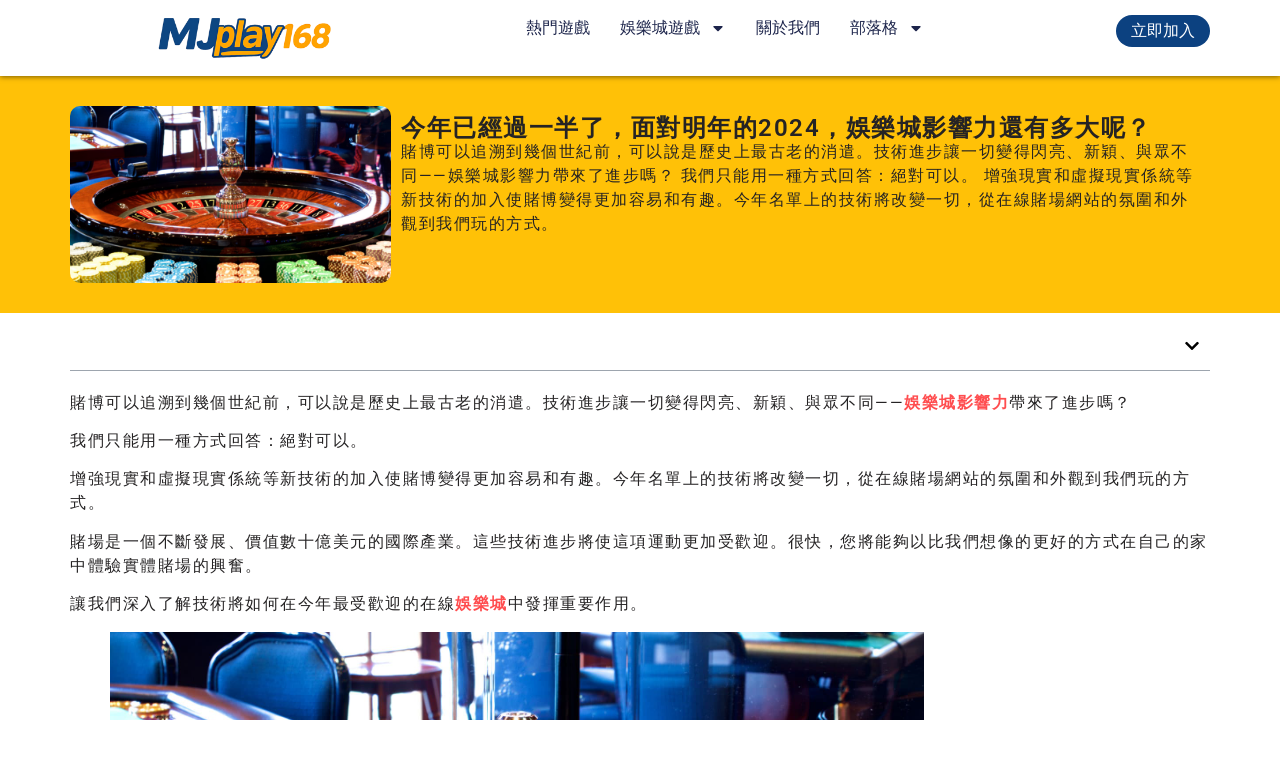

--- FILE ---
content_type: text/html; charset=UTF-8
request_url: https://mjplay168.com/%E4%BB%8A%E5%B9%B4%E5%B7%B2%E7%B6%93%E9%81%8E%E4%B8%80%E5%8D%8A%E4%BA%86%EF%BC%8C%E9%9D%A2%E5%B0%8D%E6%98%8E%E5%B9%B4%E7%9A%842024%EF%BC%8C%E5%A8%9B%E6%A8%82%E5%9F%8E%E5%BD%B1%E9%9F%BF%E5%8A%9B/
body_size: 24493
content:
<!doctype html>
<html dir="ltr" lang="zh-TW">
<head>
	<meta charset="UTF-8">
	<meta name="viewport" content="width=device-width, initial-scale=1">
	<link rel="profile" href="https://gmpg.org/xfn/11">
	<title>今年已經過一半了，面對明年的2024，娛樂城影響力還有多大呢？ | 九特娛樂城-台灣第一線上娛樂城</title>
	<style>img:is([sizes="auto" i], [sizes^="auto," i]) { contain-intrinsic-size: 3000px 1500px }</style>
	
		<!-- All in One SEO Pro 4.9.1 - aioseo.com -->
	<meta name="description" content="賭博可以追溯到幾個世紀前，可以說是歷史上最古老的消遣。技術進步讓一切變得閃亮、新穎、與眾不同——娛樂城影響力帶來了進步嗎？ 我們只能用一種方式回答：絕對可以。 增強現實和虛擬現實係統等新技術的加入使賭博變得更加容易和有趣。今年名單上的技術將改變一切，從在線賭場網站的氛圍和外觀到我們玩的方式。" />
	<meta name="robots" content="max-image-preview:large" />
	<meta name="author" content="admin"/>
	<meta name="google-site-verification" content="NDyPn0dIdw0eA5wGmfzAdDod1zEVJgdI0-TVkQEBu3U" />
	<meta name="keywords" content="在線娛樂城,娛樂城,線上娛樂城" />
	<link rel="canonical" href="https://mjplay168.com/%e4%bb%8a%e5%b9%b4%e5%b7%b2%e7%b6%93%e9%81%8e%e4%b8%80%e5%8d%8a%e4%ba%86%ef%bc%8c%e9%9d%a2%e5%b0%8d%e6%98%8e%e5%b9%b4%e7%9a%842024%ef%bc%8c%e5%a8%9b%e6%a8%82%e5%9f%8e%e5%bd%b1%e9%9f%bf%e5%8a%9b/" />
	<meta name="generator" content="All in One SEO Pro (AIOSEO) 4.9.1" />
		<script type="application/ld+json" class="aioseo-schema">
			{"@context":"https:\/\/schema.org","@graph":[{"@type":"Article","@id":"https:\/\/mjplay168.com\/%e4%bb%8a%e5%b9%b4%e5%b7%b2%e7%b6%93%e9%81%8e%e4%b8%80%e5%8d%8a%e4%ba%86%ef%bc%8c%e9%9d%a2%e5%b0%8d%e6%98%8e%e5%b9%b4%e7%9a%842024%ef%bc%8c%e5%a8%9b%e6%a8%82%e5%9f%8e%e5%bd%b1%e9%9f%bf%e5%8a%9b\/#article","name":"\u4eca\u5e74\u5df2\u7d93\u904e\u4e00\u534a\u4e86\uff0c\u9762\u5c0d\u660e\u5e74\u76842024\uff0c\u5a1b\u6a02\u57ce\u5f71\u97ff\u529b\u9084\u6709\u591a\u5927\u5462\uff1f | \u4e5d\u7279\u5a1b\u6a02\u57ce-\u53f0\u7063\u7b2c\u4e00\u7dda\u4e0a\u5a1b\u6a02\u57ce","headline":"\u4eca\u5e74\u5df2\u7d93\u904e\u4e00\u534a\u4e86\uff0c\u9762\u5c0d\u660e\u5e74\u76842024\uff0c\u5a1b\u6a02\u57ce\u5f71\u97ff\u529b\u9084\u6709\u591a\u5927\u5462\uff1f","author":{"@id":"https:\/\/mjplay168.com\/author\/admin\/#author"},"publisher":{"@id":"https:\/\/mjplay168.com\/#organization"},"image":{"@type":"ImageObject","url":"https:\/\/mjplay168.com\/wp-content\/uploads\/2023\/06\/\u87a2\u5e55\u64f7\u53d6\u756b\u9762-2023-06-28-144558.png","width":814,"height":448,"caption":"\u4eca\u5e74\u5df2\u7d93\u904e\u4e00\u534a\u4e86\uff0c\u9762\u5c0d\u660e\u5e74\u76842024\uff0c\u5a1b\u6a02\u57ce\u5f71\u97ff\u529b\u9084\u6709\u591a\u5927\u5462\uff1f"},"datePublished":"2023-06-28T14:46:31+08:00","dateModified":"2023-06-28T14:46:33+08:00","inLanguage":"zh-TW","mainEntityOfPage":{"@id":"https:\/\/mjplay168.com\/%e4%bb%8a%e5%b9%b4%e5%b7%b2%e7%b6%93%e9%81%8e%e4%b8%80%e5%8d%8a%e4%ba%86%ef%bc%8c%e9%9d%a2%e5%b0%8d%e6%98%8e%e5%b9%b4%e7%9a%842024%ef%bc%8c%e5%a8%9b%e6%a8%82%e5%9f%8e%e5%bd%b1%e9%9f%bf%e5%8a%9b\/#webpage"},"isPartOf":{"@id":"https:\/\/mjplay168.com\/%e4%bb%8a%e5%b9%b4%e5%b7%b2%e7%b6%93%e9%81%8e%e4%b8%80%e5%8d%8a%e4%ba%86%ef%bc%8c%e9%9d%a2%e5%b0%8d%e6%98%8e%e5%b9%b4%e7%9a%842024%ef%bc%8c%e5%a8%9b%e6%a8%82%e5%9f%8e%e5%bd%b1%e9%9f%bf%e5%8a%9b\/#webpage"},"articleSection":"\u5a1b\u6a02\u57ce, \u5728\u7dda\u5a1b\u6a02\u57ce, \u5a1b\u6a02\u57ce, \u7dda\u4e0a\u5a1b\u6a02\u57ce"},{"@type":"BreadcrumbList","@id":"https:\/\/mjplay168.com\/%e4%bb%8a%e5%b9%b4%e5%b7%b2%e7%b6%93%e9%81%8e%e4%b8%80%e5%8d%8a%e4%ba%86%ef%bc%8c%e9%9d%a2%e5%b0%8d%e6%98%8e%e5%b9%b4%e7%9a%842024%ef%bc%8c%e5%a8%9b%e6%a8%82%e5%9f%8e%e5%bd%b1%e9%9f%bf%e5%8a%9b\/#breadcrumblist","itemListElement":[{"@type":"ListItem","@id":"https:\/\/mjplay168.com#listItem","position":1,"name":"\u4e3b\u9801","item":"https:\/\/mjplay168.com","nextItem":{"@type":"ListItem","@id":"https:\/\/mjplay168.com\/category\/%e5%a8%9b%e6%a8%82%e5%9f%8e\/#listItem","name":"\u5a1b\u6a02\u57ce"}},{"@type":"ListItem","@id":"https:\/\/mjplay168.com\/category\/%e5%a8%9b%e6%a8%82%e5%9f%8e\/#listItem","position":2,"name":"\u5a1b\u6a02\u57ce","item":"https:\/\/mjplay168.com\/category\/%e5%a8%9b%e6%a8%82%e5%9f%8e\/","nextItem":{"@type":"ListItem","@id":"https:\/\/mjplay168.com\/%e4%bb%8a%e5%b9%b4%e5%b7%b2%e7%b6%93%e9%81%8e%e4%b8%80%e5%8d%8a%e4%ba%86%ef%bc%8c%e9%9d%a2%e5%b0%8d%e6%98%8e%e5%b9%b4%e7%9a%842024%ef%bc%8c%e5%a8%9b%e6%a8%82%e5%9f%8e%e5%bd%b1%e9%9f%bf%e5%8a%9b\/#listItem","name":"\u4eca\u5e74\u5df2\u7d93\u904e\u4e00\u534a\u4e86\uff0c\u9762\u5c0d\u660e\u5e74\u76842024\uff0c\u5a1b\u6a02\u57ce\u5f71\u97ff\u529b\u9084\u6709\u591a\u5927\u5462\uff1f"},"previousItem":{"@type":"ListItem","@id":"https:\/\/mjplay168.com#listItem","name":"\u4e3b\u9801"}},{"@type":"ListItem","@id":"https:\/\/mjplay168.com\/%e4%bb%8a%e5%b9%b4%e5%b7%b2%e7%b6%93%e9%81%8e%e4%b8%80%e5%8d%8a%e4%ba%86%ef%bc%8c%e9%9d%a2%e5%b0%8d%e6%98%8e%e5%b9%b4%e7%9a%842024%ef%bc%8c%e5%a8%9b%e6%a8%82%e5%9f%8e%e5%bd%b1%e9%9f%bf%e5%8a%9b\/#listItem","position":3,"name":"\u4eca\u5e74\u5df2\u7d93\u904e\u4e00\u534a\u4e86\uff0c\u9762\u5c0d\u660e\u5e74\u76842024\uff0c\u5a1b\u6a02\u57ce\u5f71\u97ff\u529b\u9084\u6709\u591a\u5927\u5462\uff1f","previousItem":{"@type":"ListItem","@id":"https:\/\/mjplay168.com\/category\/%e5%a8%9b%e6%a8%82%e5%9f%8e\/#listItem","name":"\u5a1b\u6a02\u57ce"}}]},{"@type":"Organization","@id":"https:\/\/mjplay168.com\/#organization","name":"\u4e5d\u7279\u5a1b\u6a02\u57ce-\u53f0\u7063\u7b2c\u4e00\u7dda\u4e0a\u5a1b\u6a02\u57ce","description":"\u591a\u5e74\u7dda\u4e0a\u5a1b\u6a02\u57ce\u8001\u54c1\u724c\uff0c\u6b63\u898f\u7d93\u71df\u7406\u5ff5\u4ee3\u7406\u5404\u7a2e\u535a\u5955\u904a\u6232\uff0c\u8d85\u591a\u512a\u60e0\u597d\u79ae\u7d14\u9001\u5f69\u91d1\uff0c\u5168\u53f0\u53cd\u6c34\u6700\u9ad8\u7684\u5a1b\u6a02\u57ce\uff0c\u7acb\u5373\u8a3b\u518a\u9084\u4eab\u6709\u5b58\u9001\u50f9\u503c2500\u53f0\u5e63\u7684\u9996\u5132\u6d3b\u52d5\uff0c\u4e5d\u7279\u5a1b\u6a02\u57ce\u5e36\u7d66\u4f60\u6700\u597d\u7684\u5a1b\u6a02\u3002","url":"https:\/\/mjplay168.com\/","logo":{"@type":"ImageObject","url":"https:\/\/mjplay168.com\/wp-content\/uploads\/2025\/04\/350x80.png","@id":"https:\/\/mjplay168.com\/%e4%bb%8a%e5%b9%b4%e5%b7%b2%e7%b6%93%e9%81%8e%e4%b8%80%e5%8d%8a%e4%ba%86%ef%bc%8c%e9%9d%a2%e5%b0%8d%e6%98%8e%e5%b9%b4%e7%9a%842024%ef%bc%8c%e5%a8%9b%e6%a8%82%e5%9f%8e%e5%bd%b1%e9%9f%bf%e5%8a%9b\/#organizationLogo","width":350,"height":80,"caption":"mjplay168 \u9078\u64c7\u512a\u8cea\u5a1b\u6a02\u57ce\u7684\u5c08\u5bb6"},"image":{"@id":"https:\/\/mjplay168.com\/%e4%bb%8a%e5%b9%b4%e5%b7%b2%e7%b6%93%e9%81%8e%e4%b8%80%e5%8d%8a%e4%ba%86%ef%bc%8c%e9%9d%a2%e5%b0%8d%e6%98%8e%e5%b9%b4%e7%9a%842024%ef%bc%8c%e5%a8%9b%e6%a8%82%e5%9f%8e%e5%bd%b1%e9%9f%bf%e5%8a%9b\/#organizationLogo"}},{"@type":"Person","@id":"https:\/\/mjplay168.com\/author\/admin\/#author","url":"https:\/\/mjplay168.com\/author\/admin\/","name":"admin","image":{"@type":"ImageObject","@id":"https:\/\/mjplay168.com\/%e4%bb%8a%e5%b9%b4%e5%b7%b2%e7%b6%93%e9%81%8e%e4%b8%80%e5%8d%8a%e4%ba%86%ef%bc%8c%e9%9d%a2%e5%b0%8d%e6%98%8e%e5%b9%b4%e7%9a%842024%ef%bc%8c%e5%a8%9b%e6%a8%82%e5%9f%8e%e5%bd%b1%e9%9f%bf%e5%8a%9b\/#authorImage","url":"https:\/\/mjplay168.com\/wp-content\/wphb-cache\/gravatar\/9dd\/9ddd60a6bb8da7007850f5021707c0ddx96.jpg","width":96,"height":96,"caption":"admin"}},{"@type":"WebPage","@id":"https:\/\/mjplay168.com\/%e4%bb%8a%e5%b9%b4%e5%b7%b2%e7%b6%93%e9%81%8e%e4%b8%80%e5%8d%8a%e4%ba%86%ef%bc%8c%e9%9d%a2%e5%b0%8d%e6%98%8e%e5%b9%b4%e7%9a%842024%ef%bc%8c%e5%a8%9b%e6%a8%82%e5%9f%8e%e5%bd%b1%e9%9f%bf%e5%8a%9b\/#webpage","url":"https:\/\/mjplay168.com\/%e4%bb%8a%e5%b9%b4%e5%b7%b2%e7%b6%93%e9%81%8e%e4%b8%80%e5%8d%8a%e4%ba%86%ef%bc%8c%e9%9d%a2%e5%b0%8d%e6%98%8e%e5%b9%b4%e7%9a%842024%ef%bc%8c%e5%a8%9b%e6%a8%82%e5%9f%8e%e5%bd%b1%e9%9f%bf%e5%8a%9b\/","name":"\u4eca\u5e74\u5df2\u7d93\u904e\u4e00\u534a\u4e86\uff0c\u9762\u5c0d\u660e\u5e74\u76842024\uff0c\u5a1b\u6a02\u57ce\u5f71\u97ff\u529b\u9084\u6709\u591a\u5927\u5462\uff1f | \u4e5d\u7279\u5a1b\u6a02\u57ce-\u53f0\u7063\u7b2c\u4e00\u7dda\u4e0a\u5a1b\u6a02\u57ce","description":"\u8ced\u535a\u53ef\u4ee5\u8ffd\u6eaf\u5230\u5e7e\u500b\u4e16\u7d00\u524d\uff0c\u53ef\u4ee5\u8aaa\u662f\u6b77\u53f2\u4e0a\u6700\u53e4\u8001\u7684\u6d88\u9063\u3002\u6280\u8853\u9032\u6b65\u8b93\u4e00\u5207\u8b8a\u5f97\u9583\u4eae\u3001\u65b0\u7a4e\u3001\u8207\u773e\u4e0d\u540c\u2014\u2014\u5a1b\u6a02\u57ce\u5f71\u97ff\u529b\u5e36\u4f86\u4e86\u9032\u6b65\u55ce\uff1f \u6211\u5011\u53ea\u80fd\u7528\u4e00\u7a2e\u65b9\u5f0f\u56de\u7b54\uff1a\u7d55\u5c0d\u53ef\u4ee5\u3002 \u589e\u5f37\u73fe\u5be6\u548c\u865b\u64ec\u73fe\u5be6\u4fc2\u7d71\u7b49\u65b0\u6280\u8853\u7684\u52a0\u5165\u4f7f\u8ced\u535a\u8b8a\u5f97\u66f4\u52a0\u5bb9\u6613\u548c\u6709\u8da3\u3002\u4eca\u5e74\u540d\u55ae\u4e0a\u7684\u6280\u8853\u5c07\u6539\u8b8a\u4e00\u5207\uff0c\u5f9e\u5728\u7dda\u8ced\u5834\u7db2\u7ad9\u7684\u6c1b\u570d\u548c\u5916\u89c0\u5230\u6211\u5011\u73a9\u7684\u65b9\u5f0f\u3002","inLanguage":"zh-TW","isPartOf":{"@id":"https:\/\/mjplay168.com\/#website"},"breadcrumb":{"@id":"https:\/\/mjplay168.com\/%e4%bb%8a%e5%b9%b4%e5%b7%b2%e7%b6%93%e9%81%8e%e4%b8%80%e5%8d%8a%e4%ba%86%ef%bc%8c%e9%9d%a2%e5%b0%8d%e6%98%8e%e5%b9%b4%e7%9a%842024%ef%bc%8c%e5%a8%9b%e6%a8%82%e5%9f%8e%e5%bd%b1%e9%9f%bf%e5%8a%9b\/#breadcrumblist"},"author":{"@id":"https:\/\/mjplay168.com\/author\/admin\/#author"},"creator":{"@id":"https:\/\/mjplay168.com\/author\/admin\/#author"},"image":{"@type":"ImageObject","url":"https:\/\/mjplay168.com\/wp-content\/uploads\/2023\/06\/\u87a2\u5e55\u64f7\u53d6\u756b\u9762-2023-06-28-144558.png","@id":"https:\/\/mjplay168.com\/%e4%bb%8a%e5%b9%b4%e5%b7%b2%e7%b6%93%e9%81%8e%e4%b8%80%e5%8d%8a%e4%ba%86%ef%bc%8c%e9%9d%a2%e5%b0%8d%e6%98%8e%e5%b9%b4%e7%9a%842024%ef%bc%8c%e5%a8%9b%e6%a8%82%e5%9f%8e%e5%bd%b1%e9%9f%bf%e5%8a%9b\/#mainImage","width":814,"height":448,"caption":"\u4eca\u5e74\u5df2\u7d93\u904e\u4e00\u534a\u4e86\uff0c\u9762\u5c0d\u660e\u5e74\u76842024\uff0c\u5a1b\u6a02\u57ce\u5f71\u97ff\u529b\u9084\u6709\u591a\u5927\u5462\uff1f"},"primaryImageOfPage":{"@id":"https:\/\/mjplay168.com\/%e4%bb%8a%e5%b9%b4%e5%b7%b2%e7%b6%93%e9%81%8e%e4%b8%80%e5%8d%8a%e4%ba%86%ef%bc%8c%e9%9d%a2%e5%b0%8d%e6%98%8e%e5%b9%b4%e7%9a%842024%ef%bc%8c%e5%a8%9b%e6%a8%82%e5%9f%8e%e5%bd%b1%e9%9f%bf%e5%8a%9b\/#mainImage"},"datePublished":"2023-06-28T14:46:31+08:00","dateModified":"2023-06-28T14:46:33+08:00"},{"@type":"WebSite","@id":"https:\/\/mjplay168.com\/#website","url":"https:\/\/mjplay168.com\/","name":"\u4e5d\u7279\u5a1b\u6a02\u57ce-\u53f0\u7063\u7b2c\u4e00\u7dda\u4e0a\u5a1b\u6a02\u57ce","description":"\u591a\u5e74\u7dda\u4e0a\u5a1b\u6a02\u57ce\u8001\u54c1\u724c\uff0c\u6b63\u898f\u7d93\u71df\u7406\u5ff5\u4ee3\u7406\u5404\u7a2e\u535a\u5955\u904a\u6232\uff0c\u8d85\u591a\u512a\u60e0\u597d\u79ae\u7d14\u9001\u5f69\u91d1\uff0c\u5168\u53f0\u53cd\u6c34\u6700\u9ad8\u7684\u5a1b\u6a02\u57ce\uff0c\u7acb\u5373\u8a3b\u518a\u9084\u4eab\u6709\u5b58\u9001\u50f9\u503c2500\u53f0\u5e63\u7684\u9996\u5132\u6d3b\u52d5\uff0c\u4e5d\u7279\u5a1b\u6a02\u57ce\u5e36\u7d66\u4f60\u6700\u597d\u7684\u5a1b\u6a02\u3002","inLanguage":"zh-TW","publisher":{"@id":"https:\/\/mjplay168.com\/#organization"}}]}
		</script>
		<!-- All in One SEO Pro -->

<link rel='dns-prefetch' href='//www.googletagmanager.com' />
<link rel='dns-prefetch' href='//b2254588.smushcdn.com' />
<link rel='dns-prefetch' href='//hb.wpmucdn.com' />
<link href='//hb.wpmucdn.com' rel='preconnect' />
<link rel="alternate" type="application/rss+xml" title="訂閱《九特娛樂城-台灣第一線上娛樂城》&raquo; 資訊提供" href="https://mjplay168.com/feed/" />
<link rel="alternate" type="application/rss+xml" title="訂閱《九特娛樂城-台灣第一線上娛樂城》&raquo; 留言的資訊提供" href="https://mjplay168.com/comments/feed/" />
		<style>
			.lazyload,
			.lazyloading {
				max-width: 100%;
			}
		</style>
		<link rel='stylesheet' id='elementor-post-23590-css' href='https://mjplay168.com/wp-content/uploads/elementor/css/post-23590.css' media='all' />
<link rel='stylesheet' id='elementor-post-26066-css' href='https://mjplay168.com/wp-content/uploads/elementor/css/post-26066.css' media='all' />
<link rel='stylesheet' id='elementor-post-23673-css' href='https://mjplay168.com/wp-content/uploads/elementor/css/post-23673.css' media='all' />
<link rel='stylesheet' id='elementor-post-23719-css' href='https://mjplay168.com/wp-content/uploads/elementor/css/post-23719.css' media='all' />
<link rel='stylesheet' id='wp-block-library-css' href='https://hb.wpmucdn.com/mjplay168.com/ba6e84dc-679d-4f94-9387-40cbe563c702.css' media='all' />
<link rel='stylesheet' id='wphb-1-css' href='https://hb.wpmucdn.com/mjplay168.com/926a4ff0-106e-4eb7-84ff-1dcfd3abf656.css' media='all' />
<style id='global-styles-inline-css'>
:root{--wp--preset--aspect-ratio--square: 1;--wp--preset--aspect-ratio--4-3: 4/3;--wp--preset--aspect-ratio--3-4: 3/4;--wp--preset--aspect-ratio--3-2: 3/2;--wp--preset--aspect-ratio--2-3: 2/3;--wp--preset--aspect-ratio--16-9: 16/9;--wp--preset--aspect-ratio--9-16: 9/16;--wp--preset--color--black: #000000;--wp--preset--color--cyan-bluish-gray: #abb8c3;--wp--preset--color--white: #ffffff;--wp--preset--color--pale-pink: #f78da7;--wp--preset--color--vivid-red: #cf2e2e;--wp--preset--color--luminous-vivid-orange: #ff6900;--wp--preset--color--luminous-vivid-amber: #fcb900;--wp--preset--color--light-green-cyan: #7bdcb5;--wp--preset--color--vivid-green-cyan: #00d084;--wp--preset--color--pale-cyan-blue: #8ed1fc;--wp--preset--color--vivid-cyan-blue: #0693e3;--wp--preset--color--vivid-purple: #9b51e0;--wp--preset--gradient--vivid-cyan-blue-to-vivid-purple: linear-gradient(135deg,rgba(6,147,227,1) 0%,rgb(155,81,224) 100%);--wp--preset--gradient--light-green-cyan-to-vivid-green-cyan: linear-gradient(135deg,rgb(122,220,180) 0%,rgb(0,208,130) 100%);--wp--preset--gradient--luminous-vivid-amber-to-luminous-vivid-orange: linear-gradient(135deg,rgba(252,185,0,1) 0%,rgba(255,105,0,1) 100%);--wp--preset--gradient--luminous-vivid-orange-to-vivid-red: linear-gradient(135deg,rgba(255,105,0,1) 0%,rgb(207,46,46) 100%);--wp--preset--gradient--very-light-gray-to-cyan-bluish-gray: linear-gradient(135deg,rgb(238,238,238) 0%,rgb(169,184,195) 100%);--wp--preset--gradient--cool-to-warm-spectrum: linear-gradient(135deg,rgb(74,234,220) 0%,rgb(151,120,209) 20%,rgb(207,42,186) 40%,rgb(238,44,130) 60%,rgb(251,105,98) 80%,rgb(254,248,76) 100%);--wp--preset--gradient--blush-light-purple: linear-gradient(135deg,rgb(255,206,236) 0%,rgb(152,150,240) 100%);--wp--preset--gradient--blush-bordeaux: linear-gradient(135deg,rgb(254,205,165) 0%,rgb(254,45,45) 50%,rgb(107,0,62) 100%);--wp--preset--gradient--luminous-dusk: linear-gradient(135deg,rgb(255,203,112) 0%,rgb(199,81,192) 50%,rgb(65,88,208) 100%);--wp--preset--gradient--pale-ocean: linear-gradient(135deg,rgb(255,245,203) 0%,rgb(182,227,212) 50%,rgb(51,167,181) 100%);--wp--preset--gradient--electric-grass: linear-gradient(135deg,rgb(202,248,128) 0%,rgb(113,206,126) 100%);--wp--preset--gradient--midnight: linear-gradient(135deg,rgb(2,3,129) 0%,rgb(40,116,252) 100%);--wp--preset--font-size--small: 13px;--wp--preset--font-size--medium: 20px;--wp--preset--font-size--large: 36px;--wp--preset--font-size--x-large: 42px;--wp--preset--spacing--20: 0.44rem;--wp--preset--spacing--30: 0.67rem;--wp--preset--spacing--40: 1rem;--wp--preset--spacing--50: 1.5rem;--wp--preset--spacing--60: 2.25rem;--wp--preset--spacing--70: 3.38rem;--wp--preset--spacing--80: 5.06rem;--wp--preset--shadow--natural: 6px 6px 9px rgba(0, 0, 0, 0.2);--wp--preset--shadow--deep: 12px 12px 50px rgba(0, 0, 0, 0.4);--wp--preset--shadow--sharp: 6px 6px 0px rgba(0, 0, 0, 0.2);--wp--preset--shadow--outlined: 6px 6px 0px -3px rgba(255, 255, 255, 1), 6px 6px rgba(0, 0, 0, 1);--wp--preset--shadow--crisp: 6px 6px 0px rgba(0, 0, 0, 1);}:root { --wp--style--global--content-size: 800px;--wp--style--global--wide-size: 1200px; }:where(body) { margin: 0; }.wp-site-blocks > .alignleft { float: left; margin-right: 2em; }.wp-site-blocks > .alignright { float: right; margin-left: 2em; }.wp-site-blocks > .aligncenter { justify-content: center; margin-left: auto; margin-right: auto; }:where(.wp-site-blocks) > * { margin-block-start: 24px; margin-block-end: 0; }:where(.wp-site-blocks) > :first-child { margin-block-start: 0; }:where(.wp-site-blocks) > :last-child { margin-block-end: 0; }:root { --wp--style--block-gap: 24px; }:root :where(.is-layout-flow) > :first-child{margin-block-start: 0;}:root :where(.is-layout-flow) > :last-child{margin-block-end: 0;}:root :where(.is-layout-flow) > *{margin-block-start: 24px;margin-block-end: 0;}:root :where(.is-layout-constrained) > :first-child{margin-block-start: 0;}:root :where(.is-layout-constrained) > :last-child{margin-block-end: 0;}:root :where(.is-layout-constrained) > *{margin-block-start: 24px;margin-block-end: 0;}:root :where(.is-layout-flex){gap: 24px;}:root :where(.is-layout-grid){gap: 24px;}.is-layout-flow > .alignleft{float: left;margin-inline-start: 0;margin-inline-end: 2em;}.is-layout-flow > .alignright{float: right;margin-inline-start: 2em;margin-inline-end: 0;}.is-layout-flow > .aligncenter{margin-left: auto !important;margin-right: auto !important;}.is-layout-constrained > .alignleft{float: left;margin-inline-start: 0;margin-inline-end: 2em;}.is-layout-constrained > .alignright{float: right;margin-inline-start: 2em;margin-inline-end: 0;}.is-layout-constrained > .aligncenter{margin-left: auto !important;margin-right: auto !important;}.is-layout-constrained > :where(:not(.alignleft):not(.alignright):not(.alignfull)){max-width: var(--wp--style--global--content-size);margin-left: auto !important;margin-right: auto !important;}.is-layout-constrained > .alignwide{max-width: var(--wp--style--global--wide-size);}body .is-layout-flex{display: flex;}.is-layout-flex{flex-wrap: wrap;align-items: center;}.is-layout-flex > :is(*, div){margin: 0;}body .is-layout-grid{display: grid;}.is-layout-grid > :is(*, div){margin: 0;}body{padding-top: 0px;padding-right: 0px;padding-bottom: 0px;padding-left: 0px;}a:where(:not(.wp-element-button)){text-decoration: underline;}:root :where(.wp-element-button, .wp-block-button__link){background-color: #32373c;border-width: 0;color: #fff;font-family: inherit;font-size: inherit;line-height: inherit;padding: calc(0.667em + 2px) calc(1.333em + 2px);text-decoration: none;}.has-black-color{color: var(--wp--preset--color--black) !important;}.has-cyan-bluish-gray-color{color: var(--wp--preset--color--cyan-bluish-gray) !important;}.has-white-color{color: var(--wp--preset--color--white) !important;}.has-pale-pink-color{color: var(--wp--preset--color--pale-pink) !important;}.has-vivid-red-color{color: var(--wp--preset--color--vivid-red) !important;}.has-luminous-vivid-orange-color{color: var(--wp--preset--color--luminous-vivid-orange) !important;}.has-luminous-vivid-amber-color{color: var(--wp--preset--color--luminous-vivid-amber) !important;}.has-light-green-cyan-color{color: var(--wp--preset--color--light-green-cyan) !important;}.has-vivid-green-cyan-color{color: var(--wp--preset--color--vivid-green-cyan) !important;}.has-pale-cyan-blue-color{color: var(--wp--preset--color--pale-cyan-blue) !important;}.has-vivid-cyan-blue-color{color: var(--wp--preset--color--vivid-cyan-blue) !important;}.has-vivid-purple-color{color: var(--wp--preset--color--vivid-purple) !important;}.has-black-background-color{background-color: var(--wp--preset--color--black) !important;}.has-cyan-bluish-gray-background-color{background-color: var(--wp--preset--color--cyan-bluish-gray) !important;}.has-white-background-color{background-color: var(--wp--preset--color--white) !important;}.has-pale-pink-background-color{background-color: var(--wp--preset--color--pale-pink) !important;}.has-vivid-red-background-color{background-color: var(--wp--preset--color--vivid-red) !important;}.has-luminous-vivid-orange-background-color{background-color: var(--wp--preset--color--luminous-vivid-orange) !important;}.has-luminous-vivid-amber-background-color{background-color: var(--wp--preset--color--luminous-vivid-amber) !important;}.has-light-green-cyan-background-color{background-color: var(--wp--preset--color--light-green-cyan) !important;}.has-vivid-green-cyan-background-color{background-color: var(--wp--preset--color--vivid-green-cyan) !important;}.has-pale-cyan-blue-background-color{background-color: var(--wp--preset--color--pale-cyan-blue) !important;}.has-vivid-cyan-blue-background-color{background-color: var(--wp--preset--color--vivid-cyan-blue) !important;}.has-vivid-purple-background-color{background-color: var(--wp--preset--color--vivid-purple) !important;}.has-black-border-color{border-color: var(--wp--preset--color--black) !important;}.has-cyan-bluish-gray-border-color{border-color: var(--wp--preset--color--cyan-bluish-gray) !important;}.has-white-border-color{border-color: var(--wp--preset--color--white) !important;}.has-pale-pink-border-color{border-color: var(--wp--preset--color--pale-pink) !important;}.has-vivid-red-border-color{border-color: var(--wp--preset--color--vivid-red) !important;}.has-luminous-vivid-orange-border-color{border-color: var(--wp--preset--color--luminous-vivid-orange) !important;}.has-luminous-vivid-amber-border-color{border-color: var(--wp--preset--color--luminous-vivid-amber) !important;}.has-light-green-cyan-border-color{border-color: var(--wp--preset--color--light-green-cyan) !important;}.has-vivid-green-cyan-border-color{border-color: var(--wp--preset--color--vivid-green-cyan) !important;}.has-pale-cyan-blue-border-color{border-color: var(--wp--preset--color--pale-cyan-blue) !important;}.has-vivid-cyan-blue-border-color{border-color: var(--wp--preset--color--vivid-cyan-blue) !important;}.has-vivid-purple-border-color{border-color: var(--wp--preset--color--vivid-purple) !important;}.has-vivid-cyan-blue-to-vivid-purple-gradient-background{background: var(--wp--preset--gradient--vivid-cyan-blue-to-vivid-purple) !important;}.has-light-green-cyan-to-vivid-green-cyan-gradient-background{background: var(--wp--preset--gradient--light-green-cyan-to-vivid-green-cyan) !important;}.has-luminous-vivid-amber-to-luminous-vivid-orange-gradient-background{background: var(--wp--preset--gradient--luminous-vivid-amber-to-luminous-vivid-orange) !important;}.has-luminous-vivid-orange-to-vivid-red-gradient-background{background: var(--wp--preset--gradient--luminous-vivid-orange-to-vivid-red) !important;}.has-very-light-gray-to-cyan-bluish-gray-gradient-background{background: var(--wp--preset--gradient--very-light-gray-to-cyan-bluish-gray) !important;}.has-cool-to-warm-spectrum-gradient-background{background: var(--wp--preset--gradient--cool-to-warm-spectrum) !important;}.has-blush-light-purple-gradient-background{background: var(--wp--preset--gradient--blush-light-purple) !important;}.has-blush-bordeaux-gradient-background{background: var(--wp--preset--gradient--blush-bordeaux) !important;}.has-luminous-dusk-gradient-background{background: var(--wp--preset--gradient--luminous-dusk) !important;}.has-pale-ocean-gradient-background{background: var(--wp--preset--gradient--pale-ocean) !important;}.has-electric-grass-gradient-background{background: var(--wp--preset--gradient--electric-grass) !important;}.has-midnight-gradient-background{background: var(--wp--preset--gradient--midnight) !important;}.has-small-font-size{font-size: var(--wp--preset--font-size--small) !important;}.has-medium-font-size{font-size: var(--wp--preset--font-size--medium) !important;}.has-large-font-size{font-size: var(--wp--preset--font-size--large) !important;}.has-x-large-font-size{font-size: var(--wp--preset--font-size--x-large) !important;}
:root :where(.wp-block-pullquote){font-size: 1.5em;line-height: 1.6;}
</style>
<link rel='stylesheet' id='wphb-2-css' href='https://hb.wpmucdn.com/mjplay168.com/733bfed9-8fde-4926-abdb-59e3d73b2e47.css' media='all' />
<!--n2css--><!--n2js--><script src="https://hb.wpmucdn.com/mjplay168.com/6d305aca-7e04-41f3-aa63-580db4f85fda.js" id="wphb-3-js" type="74beca6696172c7b4e247ba6-text/javascript"></script>
<link rel="https://api.w.org/" href="https://mjplay168.com/wp-json/" /><link rel="alternate" title="JSON" type="application/json" href="https://mjplay168.com/wp-json/wp/v2/posts/18978" /><link rel="EditURI" type="application/rsd+xml" title="RSD" href="https://mjplay168.com/xmlrpc.php?rsd" />
<meta name="generator" content="WordPress 6.8.3" />
<link rel='shortlink' href='https://mjplay168.com/?p=18978' />
<link rel="alternate" title="oEmbed (JSON)" type="application/json+oembed" href="https://mjplay168.com/wp-json/oembed/1.0/embed?url=https%3A%2F%2Fmjplay168.com%2F%25e4%25bb%258a%25e5%25b9%25b4%25e5%25b7%25b2%25e7%25b6%2593%25e9%2581%258e%25e4%25b8%2580%25e5%258d%258a%25e4%25ba%2586%25ef%25bc%258c%25e9%259d%25a2%25e5%25b0%258d%25e6%2598%258e%25e5%25b9%25b4%25e7%259a%25842024%25ef%25bc%258c%25e5%25a8%259b%25e6%25a8%2582%25e5%259f%258e%25e5%25bd%25b1%25e9%259f%25bf%25e5%258a%259b%2F" />
<link rel="alternate" title="oEmbed (XML)" type="text/xml+oembed" href="https://mjplay168.com/wp-json/oembed/1.0/embed?url=https%3A%2F%2Fmjplay168.com%2F%25e4%25bb%258a%25e5%25b9%25b4%25e5%25b7%25b2%25e7%25b6%2593%25e9%2581%258e%25e4%25b8%2580%25e5%258d%258a%25e4%25ba%2586%25ef%25bc%258c%25e9%259d%25a2%25e5%25b0%258d%25e6%2598%258e%25e5%25b9%25b4%25e7%259a%25842024%25ef%25bc%258c%25e5%25a8%259b%25e6%25a8%2582%25e5%259f%258e%25e5%25bd%25b1%25e9%259f%25bf%25e5%258a%259b%2F&#038;format=xml" />
<!-- start Simple Custom CSS and JS -->
<style>
.heading-heading h2 {
  position: relative;
  padding-left: 2.5rem;
  padding-top: 0.75rem;
  padding-bottom: 0.75rem;
  color: #FF4D4F; /* 紅色文字 */
  border-style: groove;
  border-width: 2px;
  border-radius: 10px;
  margin-top: 2rem;
  margin-bottom: 1rem;
}

/* 裝飾圓點 */
.heading-heading h2::before {
  content: '';
  position: absolute;
  left: 1rem;
  top: 50%;
  transform: translateY(-50%);
  width: 10px;
  height: 10px;
  background-color: #ff4d4f; /* 深灰圓點 */
  border-radius: 50%;
}



/* === H3 標題樣式（子章節） === */
.heading-heading h3 {
	position: relative;
    padding-left: 2rem;
    border-left: 4px solid #ffc107;
    margin-top: 1.5rem;
    margin-bottom: 0.75rem;
}


/* === H4 標題樣式（細節小標） === */
.heading-heading h4 {
  position: relative;
  padding-left: 1.5rem;
  margin-top: 1rem;
  margin-bottom: 0.5rem;
  color: #252324;
}

.heading-heading h4::before {
  content: '▸';
  position: absolute;
  left: 0;
  top: 0;
  font-size: 1rem;
  color: #252324; /* 深灰箭頭 */
}
</style>
<!-- end Simple Custom CSS and JS -->
<!-- start Simple Custom CSS and JS -->
<style>
.frs_link {
	    display: flex;
    flex-wrap: wrap;
    justify-content: space-evenly;
}</style>
<!-- end Simple Custom CSS and JS -->
<!-- start Simple Custom CSS and JS -->
<style>
#comments {
  display:none;
}</style>
<!-- end Simple Custom CSS and JS -->
<!-- start Simple Custom CSS and JS -->
<style>
#about_us {
  padding:15px;
}
ol, ul {
    margin: 0 15px 1.5em 20px;
}
.entry-title,.page-title {
      padding: 15px 0;
      font-weight: bold;
}
.index_blog {
  list-style: circle!important;
}
.index_blog li {
    margin-bottom: 5px;
    border-bottom: 1px solid #d6d6d6;
}
.con_dis {
    padding: 15px;
}
.con_dis_2 {
      margin-bottom: 5.75em!important;
}
hr {
    margin-bottom: 20px;
    margin-top: 0px;
}
.wp-block-tag-cloud {
    margin-bottom: 0!important;
}
.wp-block-nextend-smartslider3{
      margin-bottom: 0!important;
}
.but_layer {
  margin-top:35px;
}
.cas_sort_inner {
    background-color: rgb(255 255 255 / 48%);
}
.cas_sort_right {
    justify-content: center;
}
.cas_sort_inner_2 {
    padding: 15px;
    border: 1px solid #cfcfcf;
    border-radius: 15px;
    background-color: rgb(255 255 255 / 48%);
}
.cas_agc_title-2 {
    display: flex;
    flex-direction: column;
    justify-content: center;
    padding-left: 15px;
    border-left: 5px solid #634cde;
    margin: 15px;
}
.Int_bac_title {
	padding-left: 20px;
    border-left: 5px solid #1abc9c;
    margin-bottom: 10px;
    font-size: 22px;
}
.Int_bac .wp-block-column {
    padding: 15px;
    border-radius: 15px;
    box-shadow: 0 4px 4px 0 rgb(0 0 0 / 10%);
    background-color: rgb(255 255 255 / 60%);
}
.Int_bac .wp-block-tag-cloud {
    display: flex;
    flex-direction: row;
    flex-wrap: wrap;
    justify-content: space-evenly;
}
.Int_bac .wp-block-tag-cloud a {
font-size: 14px!important;
    padding: 2px 15px;
    border: 1px solid;
    margin-bottom: 5px;
    border-radius: 15px;
    width: 110px;
    text-align: center;
}
.Int_blog {
    padding: 15px;
    border-radius: 15px;
    box-shadow: 0 4px 4px 0 rgb(0 0 0 / 10%);
    background-color: rgb(255 255 255 / 60%);
    overflow: hidden;
    margin: 15px 0;
}
.Int_blog .wp-block-group__inner-container{
	padding:0;
}
.Int_blog .wp-block-group__inner-container ul {
margin:0;
}
.Int_blog .wp-block-group__inner-container img {
	    border-radius: 15px;
}</style>
<!-- end Simple Custom CSS and JS -->
<!-- start Simple Custom CSS and JS -->
<style>
body {
    font-family: 微軟正黑體!important;
    letter-spacing: 1.5px!important;
}
h1,h2,h3,h4,h5,h6 h2 {
    font-weight: bold;
}


.h2_title {
    border-left: 4px solid #634cde;
    font-weight: bold;
    padding: 3px 0px 0px 7px;
    color: #675ee5;
}
.post-title{
	font-size: 22px;
	font-weight:700;
    line-height: 2.2em;
	margin-bottom:0;
}
.cas_agc_title-2 h1 {
	margin:0;
}</style>
<!-- end Simple Custom CSS and JS -->
<!-- start Simple Custom CSS and JS -->
<!-- Add HTML code to the header or the footer.

For example, you can use the following code for loading the jQuery library from Google CDN:
<script src="https://ajax.googleapis.com/ajax/libs/jquery/3.7.1/jquery.min.js"></script>

or the following one for loading the Bootstrap library from jsDelivr:
<link href="https://cdn.jsdelivr.net/npm/bootstrap@5.3.2/dist/css/bootstrap.min.css" rel="stylesheet" integrity="sha384-T3c6CoIi6uLrA9TneNEoa7RxnatzjcDSCmG1MXxSR1GAsXEV/Dwwykc2MPK8M2HN" crossorigin="anonymous">

-- End of the comment --> 

<!-- Google tag (gtag.js) -->
<script async src="https://www.googletagmanager.com/gtag/js?id=G-SD46WG9RZY" type="74beca6696172c7b4e247ba6-text/javascript"></script>
<script type="74beca6696172c7b4e247ba6-text/javascript">
  window.dataLayer = window.dataLayer || [];
  function gtag(){dataLayer.push(arguments);}
  gtag('js', new Date());

  gtag('config', 'G-SD46WG9RZY');
</script>
<!-- end Simple Custom CSS and JS -->
<meta name="generator" content="Site Kit by Google 1.167.0" />		<script type="74beca6696172c7b4e247ba6-text/javascript">
			document.documentElement.className = document.documentElement.className.replace('no-js', 'js');
		</script>
				<style>
			.no-js img.lazyload {
				display: none;
			}

			figure.wp-block-image img.lazyloading {
				min-width: 150px;
			}

			.lazyload,
			.lazyloading {
				--smush-placeholder-width: 100px;
				--smush-placeholder-aspect-ratio: 1/1;
				width: var(--smush-image-width, var(--smush-placeholder-width)) !important;
				aspect-ratio: var(--smush-image-aspect-ratio, var(--smush-placeholder-aspect-ratio)) !important;
			}

						.lazyload, .lazyloading {
				opacity: 0;
			}

			.lazyloaded {
				opacity: 1;
				transition: opacity 400ms;
				transition-delay: 0ms;
			}

					</style>
		<meta name="generator" content="Elementor 3.33.2; features: e_font_icon_svg, additional_custom_breakpoints; settings: css_print_method-external, google_font-enabled, font_display-swap">
<!-- SEO meta tags powered by SmartCrawl https://wpmudev.com/project/smartcrawl-wordpress-seo/ -->
<!-- /SEO -->
			<style>
				.e-con.e-parent:nth-of-type(n+4):not(.e-lazyloaded):not(.e-no-lazyload),
				.e-con.e-parent:nth-of-type(n+4):not(.e-lazyloaded):not(.e-no-lazyload) * {
					background-image: none !important;
				}
				@media screen and (max-height: 1024px) {
					.e-con.e-parent:nth-of-type(n+3):not(.e-lazyloaded):not(.e-no-lazyload),
					.e-con.e-parent:nth-of-type(n+3):not(.e-lazyloaded):not(.e-no-lazyload) * {
						background-image: none !important;
					}
				}
				@media screen and (max-height: 640px) {
					.e-con.e-parent:nth-of-type(n+2):not(.e-lazyloaded):not(.e-no-lazyload),
					.e-con.e-parent:nth-of-type(n+2):not(.e-lazyloaded):not(.e-no-lazyload) * {
						background-image: none !important;
					}
				}
			</style>
			<link rel="icon" href="https://b2254588.smushcdn.com/2254588/wp-content/uploads/2025/04/mjplay168-fav-150x150.png?lossy=0&strip=1&webp=1" sizes="32x32" />
<link rel="icon" href="https://b2254588.smushcdn.com/2254588/wp-content/uploads/2025/04/mjplay168-fav-300x300.png?lossy=0&strip=1&webp=1" sizes="192x192" />
<link rel="apple-touch-icon" href="https://b2254588.smushcdn.com/2254588/wp-content/uploads/2025/04/mjplay168-fav-300x300.png?lossy=0&strip=1&webp=1" />
<meta name="msapplication-TileImage" content="https://mjplay168.com/wp-content/uploads/2025/04/mjplay168-fav-300x300.png" />
</head>
<body class="wp-singular post-template-default single single-post postid-18978 single-format-standard wp-custom-logo wp-embed-responsive wp-theme-hello-elementor hello-elementor-default elementor-default elementor-kit-23590 elementor-page-23719">


<a class="skip-link screen-reader-text" href="#content">跳至主要內容</a>

		<header data-elementor-type="header" data-elementor-id="26066" class="elementor elementor-26066 elementor-location-header" data-elementor-post-type="elementor_library">
			<div class="elementor-element elementor-element-422315fa e-flex e-con-boxed e-con e-parent" data-id="422315fa" data-element_type="container" data-settings="{&quot;background_background&quot;:&quot;classic&quot;,&quot;sticky&quot;:&quot;top&quot;,&quot;sticky_on&quot;:[&quot;desktop&quot;,&quot;tablet&quot;,&quot;mobile&quot;],&quot;sticky_offset&quot;:0,&quot;sticky_effects_offset&quot;:0,&quot;sticky_anchor_link_offset&quot;:0}">
					<div class="e-con-inner">
		<div class="elementor-element elementor-element-37f6efbd e-con-full e-flex e-con e-child" data-id="37f6efbd" data-element_type="container">
				<div class="elementor-element elementor-element-6a407c9 elementor-widget elementor-widget-theme-site-logo elementor-widget-image" data-id="6a407c9" data-element_type="widget" data-widget_type="theme-site-logo.default">
				<div class="elementor-widget-container">
											<a href="https://mjplay168.com">
			<img width="350" height="80" data-src="https://b2254588.smushcdn.com/2254588/wp-content/uploads/2025/04/350x80.png?lossy=0&strip=1&webp=1" class="attachment-full size-full wp-image-24281 lazyload" alt="mjplay168 選擇優質娛樂城的專家" data-srcset="https://b2254588.smushcdn.com/2254588/wp-content/uploads/2025/04/350x80.png?lossy=0&strip=1&webp=1 350w, https://b2254588.smushcdn.com/2254588/wp-content/uploads/2025/04/350x80-300x69.png?lossy=0&strip=1&webp=1 300w, https://b2254588.smushcdn.com/2254588/wp-content/uploads/2025/04/350x80.png?size=160x37&lossy=0&strip=1&webp=1 160w" data-sizes="auto" src="[data-uri]" style="--smush-placeholder-width: 350px; --smush-placeholder-aspect-ratio: 350/80;" data-original-sizes="(max-width: 350px) 100vw, 350px" />				</a>
											</div>
				</div>
				</div>
		<div class="elementor-element elementor-element-25b6932b e-con-full e-flex e-con e-child" data-id="25b6932b" data-element_type="container">
				<div class="elementor-element elementor-element-21974984 elementor-nav-menu--stretch elementor-nav-menu__align-end elementor-nav-menu--dropdown-mobile elementor-nav-menu__text-align-aside elementor-nav-menu--toggle elementor-nav-menu--burger elementor-widget elementor-widget-nav-menu" data-id="21974984" data-element_type="widget" data-settings="{&quot;full_width&quot;:&quot;stretch&quot;,&quot;layout&quot;:&quot;horizontal&quot;,&quot;submenu_icon&quot;:{&quot;value&quot;:&quot;&lt;svg aria-hidden=\&quot;true\&quot; class=\&quot;e-font-icon-svg e-fas-caret-down\&quot; viewBox=\&quot;0 0 320 512\&quot; xmlns=\&quot;http:\/\/www.w3.org\/2000\/svg\&quot;&gt;&lt;path d=\&quot;M31.3 192h257.3c17.8 0 26.7 21.5 14.1 34.1L174.1 354.8c-7.8 7.8-20.5 7.8-28.3 0L17.2 226.1C4.6 213.5 13.5 192 31.3 192z\&quot;&gt;&lt;\/path&gt;&lt;\/svg&gt;&quot;,&quot;library&quot;:&quot;fa-solid&quot;},&quot;toggle&quot;:&quot;burger&quot;}" data-widget_type="nav-menu.default">
				<div class="elementor-widget-container">
								<nav aria-label="選單" class="elementor-nav-menu--main elementor-nav-menu__container elementor-nav-menu--layout-horizontal e--pointer-underline e--animation-fade">
				<ul id="menu-1-21974984" class="elementor-nav-menu"><li class="menu-item menu-item-type-post_type menu-item-object-page menu-item-23901"><a href="https://mjplay168.com/hotgame/" class="elementor-item">熱門遊戲</a></li>
<li class="menu-item menu-item-type-custom menu-item-object-custom menu-item-has-children menu-item-23996"><a href="#" class="elementor-item elementor-item-anchor">娛樂城遊戲</a>
<ul class="sub-menu elementor-nav-menu--dropdown">
	<li class="menu-item menu-item-type-post_type menu-item-object-page menu-item-23963"><a href="https://mjplay168.com/casino/" class="elementor-sub-item">真人視訊</a></li>
	<li class="menu-item menu-item-type-post_type menu-item-object-page menu-item-23962"><a href="https://mjplay168.com/sport/" class="elementor-sub-item">體育投注</a></li>
	<li class="menu-item menu-item-type-post_type menu-item-object-page menu-item-23961"><a href="https://mjplay168.com/slot/" class="elementor-sub-item">電子遊戲</a></li>
	<li class="menu-item menu-item-type-post_type menu-item-object-page menu-item-23966"><a href="https://mjplay168.com/chess/" class="elementor-sub-item">棋牌遊戲</a></li>
	<li class="menu-item menu-item-type-post_type menu-item-object-page menu-item-23965"><a href="https://mjplay168.com/loto/" class="elementor-sub-item">彩票賓果</a></li>
	<li class="menu-item menu-item-type-post_type menu-item-object-page menu-item-23964"><a href="https://mjplay168.com/fish/" class="elementor-sub-item">捕魚遊戲</a></li>
</ul>
</li>
<li class="menu-item menu-item-type-post_type menu-item-object-page menu-item-23768"><a href="https://mjplay168.com/about/" class="elementor-item">關於我們</a></li>
<li class="menu-item menu-item-type-custom menu-item-object-custom menu-item-has-children menu-item-2287"><a href="#" class="elementor-item elementor-item-anchor">部落格</a>
<ul class="sub-menu elementor-nav-menu--dropdown">
	<li class="menu-item menu-item-type-taxonomy menu-item-object-category current-post-ancestor current-menu-parent current-post-parent menu-item-2288"><a href="https://mjplay168.com/category/%e5%a8%9b%e6%a8%82%e5%9f%8e/" class="elementor-sub-item">娛樂城</a></li>
	<li class="menu-item menu-item-type-taxonomy menu-item-object-category menu-item-2447"><a href="https://mjplay168.com/category/%e8%80%81%e8%99%8e%e6%a9%9f/" class="elementor-sub-item">老虎機</a></li>
	<li class="menu-item menu-item-type-taxonomy menu-item-object-category menu-item-8202"><a href="https://mjplay168.com/category/%e4%ba%8c%e5%8d%81%e4%b8%80%e9%bb%9e/" class="elementor-sub-item">二十一點</a></li>
	<li class="menu-item menu-item-type-taxonomy menu-item-object-category menu-item-8203"><a href="https://mjplay168.com/category/%e8%bc%aa%e7%9b%a4/" class="elementor-sub-item">輪盤</a></li>
	<li class="menu-item menu-item-type-taxonomy menu-item-object-category menu-item-8204"><a href="https://mjplay168.com/category/%e9%aa%b0%e5%af%b6/" class="elementor-sub-item">骰寶</a></li>
</ul>
</li>
</ul>			</nav>
					<div class="elementor-menu-toggle" role="button" tabindex="0" aria-label="選單切換" aria-expanded="false">
			<svg aria-hidden="true" role="presentation" class="elementor-menu-toggle__icon--open e-font-icon-svg e-eicon-menu-bar" viewBox="0 0 1000 1000" xmlns="http://www.w3.org/2000/svg"><path d="M104 333H896C929 333 958 304 958 271S929 208 896 208H104C71 208 42 237 42 271S71 333 104 333ZM104 583H896C929 583 958 554 958 521S929 458 896 458H104C71 458 42 487 42 521S71 583 104 583ZM104 833H896C929 833 958 804 958 771S929 708 896 708H104C71 708 42 737 42 771S71 833 104 833Z"></path></svg><svg aria-hidden="true" role="presentation" class="elementor-menu-toggle__icon--close e-font-icon-svg e-eicon-close" viewBox="0 0 1000 1000" xmlns="http://www.w3.org/2000/svg"><path d="M742 167L500 408 258 167C246 154 233 150 217 150 196 150 179 158 167 167 154 179 150 196 150 212 150 229 154 242 171 254L408 500 167 742C138 771 138 800 167 829 196 858 225 858 254 829L496 587 738 829C750 842 767 846 783 846 800 846 817 842 829 829 842 817 846 804 846 783 846 767 842 750 829 737L588 500 833 258C863 229 863 200 833 171 804 137 775 137 742 167Z"></path></svg>		</div>
					<nav class="elementor-nav-menu--dropdown elementor-nav-menu__container" aria-hidden="true">
				<ul id="menu-2-21974984" class="elementor-nav-menu"><li class="menu-item menu-item-type-post_type menu-item-object-page menu-item-23901"><a href="https://mjplay168.com/hotgame/" class="elementor-item" tabindex="-1">熱門遊戲</a></li>
<li class="menu-item menu-item-type-custom menu-item-object-custom menu-item-has-children menu-item-23996"><a href="#" class="elementor-item elementor-item-anchor" tabindex="-1">娛樂城遊戲</a>
<ul class="sub-menu elementor-nav-menu--dropdown">
	<li class="menu-item menu-item-type-post_type menu-item-object-page menu-item-23963"><a href="https://mjplay168.com/casino/" class="elementor-sub-item" tabindex="-1">真人視訊</a></li>
	<li class="menu-item menu-item-type-post_type menu-item-object-page menu-item-23962"><a href="https://mjplay168.com/sport/" class="elementor-sub-item" tabindex="-1">體育投注</a></li>
	<li class="menu-item menu-item-type-post_type menu-item-object-page menu-item-23961"><a href="https://mjplay168.com/slot/" class="elementor-sub-item" tabindex="-1">電子遊戲</a></li>
	<li class="menu-item menu-item-type-post_type menu-item-object-page menu-item-23966"><a href="https://mjplay168.com/chess/" class="elementor-sub-item" tabindex="-1">棋牌遊戲</a></li>
	<li class="menu-item menu-item-type-post_type menu-item-object-page menu-item-23965"><a href="https://mjplay168.com/loto/" class="elementor-sub-item" tabindex="-1">彩票賓果</a></li>
	<li class="menu-item menu-item-type-post_type menu-item-object-page menu-item-23964"><a href="https://mjplay168.com/fish/" class="elementor-sub-item" tabindex="-1">捕魚遊戲</a></li>
</ul>
</li>
<li class="menu-item menu-item-type-post_type menu-item-object-page menu-item-23768"><a href="https://mjplay168.com/about/" class="elementor-item" tabindex="-1">關於我們</a></li>
<li class="menu-item menu-item-type-custom menu-item-object-custom menu-item-has-children menu-item-2287"><a href="#" class="elementor-item elementor-item-anchor" tabindex="-1">部落格</a>
<ul class="sub-menu elementor-nav-menu--dropdown">
	<li class="menu-item menu-item-type-taxonomy menu-item-object-category current-post-ancestor current-menu-parent current-post-parent menu-item-2288"><a href="https://mjplay168.com/category/%e5%a8%9b%e6%a8%82%e5%9f%8e/" class="elementor-sub-item" tabindex="-1">娛樂城</a></li>
	<li class="menu-item menu-item-type-taxonomy menu-item-object-category menu-item-2447"><a href="https://mjplay168.com/category/%e8%80%81%e8%99%8e%e6%a9%9f/" class="elementor-sub-item" tabindex="-1">老虎機</a></li>
	<li class="menu-item menu-item-type-taxonomy menu-item-object-category menu-item-8202"><a href="https://mjplay168.com/category/%e4%ba%8c%e5%8d%81%e4%b8%80%e9%bb%9e/" class="elementor-sub-item" tabindex="-1">二十一點</a></li>
	<li class="menu-item menu-item-type-taxonomy menu-item-object-category menu-item-8203"><a href="https://mjplay168.com/category/%e8%bc%aa%e7%9b%a4/" class="elementor-sub-item" tabindex="-1">輪盤</a></li>
	<li class="menu-item menu-item-type-taxonomy menu-item-object-category menu-item-8204"><a href="https://mjplay168.com/category/%e9%aa%b0%e5%af%b6/" class="elementor-sub-item" tabindex="-1">骰寶</a></li>
</ul>
</li>
</ul>			</nav>
						</div>
				</div>
				<div class="elementor-element elementor-element-4f87cfae elementor-align-right elementor-widget elementor-widget-button" data-id="4f87cfae" data-element_type="widget" data-widget_type="button.default">
				<div class="elementor-widget-container">
									<div class="elementor-button-wrapper">
					<a class="elementor-button elementor-button-link elementor-size-sm" href="https://www.9top.casino/?p=rfp608">
						<span class="elementor-button-content-wrapper">
									<span class="elementor-button-text">立即加入</span>
					</span>
					</a>
				</div>
								</div>
				</div>
				</div>
					</div>
				</div>
				</header>
				<div data-elementor-type="single-post" data-elementor-id="23719" class="elementor elementor-23719 elementor-location-single post-18978 post type-post status-publish format-standard has-post-thumbnail hentry category-2 tag-174 tag-113 tag-173" data-elementor-post-type="elementor_library">
			<div class="elementor-element elementor-element-627f2c4 e-flex e-con-boxed e-con e-parent" data-id="627f2c4" data-element_type="container" data-settings="{&quot;background_background&quot;:&quot;classic&quot;}">
					<div class="e-con-inner">
				<div class="elementor-element elementor-element-3023e86e elementor-widget elementor-widget-theme-post-featured-image elementor-widget-image" data-id="3023e86e" data-element_type="widget" data-widget_type="theme-post-featured-image.default">
				<div class="elementor-widget-container">
															<img width="814" height="448" data-src="https://b2254588.smushcdn.com/2254588/wp-content/uploads/2023/06/螢幕擷取畫面-2023-06-28-144558.png?lossy=0&strip=1&webp=1" class="attachment-full size-full wp-image-18980 lazyload" alt="今年已經過一半了，面對明年的2024，娛樂城影響力還有多大呢？" data-srcset="https://b2254588.smushcdn.com/2254588/wp-content/uploads/2023/06/螢幕擷取畫面-2023-06-28-144558.png?lossy=0&strip=1&webp=1 814w, https://b2254588.smushcdn.com/2254588/wp-content/uploads/2023/06/螢幕擷取畫面-2023-06-28-144558-300x165.png?lossy=0&strip=1&webp=1 300w, https://b2254588.smushcdn.com/2254588/wp-content/uploads/2023/06/螢幕擷取畫面-2023-06-28-144558-768x423.png?lossy=0&strip=1&webp=1 768w, https://b2254588.smushcdn.com/2254588/wp-content/uploads/2023/06/螢幕擷取畫面-2023-06-28-144558.png?size=160x88&lossy=0&strip=1&webp=1 160w, https://b2254588.smushcdn.com/2254588/wp-content/uploads/2023/06/螢幕擷取畫面-2023-06-28-144558.png?size=480x264&lossy=0&strip=1&webp=1 480w, https://b2254588.smushcdn.com/2254588/wp-content/uploads/2023/06/螢幕擷取畫面-2023-06-28-144558.png?size=640x352&lossy=0&strip=1&webp=1 640w" data-sizes="auto" src="[data-uri]" style="--smush-placeholder-width: 814px; --smush-placeholder-aspect-ratio: 814/448;" data-original-sizes="(max-width: 814px) 100vw, 814px" />															</div>
				</div>
		<div class="elementor-element elementor-element-21f03cb1 e-con-full e-flex e-con e-child" data-id="21f03cb1" data-element_type="container">
				<div class="elementor-element elementor-element-693258be elementor-widget elementor-widget-theme-post-title elementor-page-title elementor-widget-heading" data-id="693258be" data-element_type="widget" data-widget_type="theme-post-title.default">
				<div class="elementor-widget-container">
					<h1 class="elementor-heading-title elementor-size-default">今年已經過一半了，面對明年的2024，娛樂城影響力還有多大呢？</h1>				</div>
				</div>
				<div class="elementor-element elementor-element-77544ef7 elementor-widget elementor-widget-theme-post-excerpt" data-id="77544ef7" data-element_type="widget" data-widget_type="theme-post-excerpt.default">
				<div class="elementor-widget-container">
					賭博可以追溯到幾個世紀前，可以說是歷史上最古老的消遣。技術進步讓一切變得閃亮、新穎、與眾不同——娛樂城影響力帶來了進步嗎？

我們只能用一種方式回答：絕對可以。

增強現實和虛擬現實係統等新技術的加入使賭博變得更加容易和有趣。今年名單上的技術將改變一切，從在線賭場網站的氛圍和外觀到我們玩的方式。				</div>
				</div>
				</div>
					</div>
				</div>
		<div class="elementor-element elementor-element-53a0c10b e-flex e-con-boxed e-con e-parent" data-id="53a0c10b" data-element_type="container">
					<div class="e-con-inner">
				<div class="elementor-element elementor-element-32104104 elementor-toc--minimized-on-desktop elementor-widget elementor-widget-table-of-contents" data-id="32104104" data-element_type="widget" data-settings="{&quot;exclude_headings_by_selector&quot;:[],&quot;no_headings_message&quot;:&quot;\u5728\u6b64\u9801\u9762\u4e0a\u627e\u4e0d\u5230\u6a19\u984c\u3002&quot;,&quot;minimized_on&quot;:&quot;desktop&quot;,&quot;headings_by_tags&quot;:[&quot;h2&quot;,&quot;h3&quot;,&quot;h4&quot;,&quot;h5&quot;,&quot;h6&quot;],&quot;marker_view&quot;:&quot;numbers&quot;,&quot;minimize_box&quot;:&quot;yes&quot;,&quot;hierarchical_view&quot;:&quot;yes&quot;,&quot;min_height&quot;:{&quot;unit&quot;:&quot;px&quot;,&quot;size&quot;:&quot;&quot;,&quot;sizes&quot;:[]},&quot;min_height_tablet&quot;:{&quot;unit&quot;:&quot;px&quot;,&quot;size&quot;:&quot;&quot;,&quot;sizes&quot;:[]},&quot;min_height_mobile&quot;:{&quot;unit&quot;:&quot;px&quot;,&quot;size&quot;:&quot;&quot;,&quot;sizes&quot;:[]}}" data-widget_type="table-of-contents.default">
				<div class="elementor-widget-container">
									<div class="elementor-toc__header">
						<div class="elementor-toc__header-title">
				內容目錄			</div>
										<div class="elementor-toc__toggle-button elementor-toc__toggle-button--expand" role="button" tabindex="0" aria-controls="elementor-toc__32104104" aria-expanded="true" aria-label="Open table of contents"><svg aria-hidden="true" class="e-font-icon-svg e-fas-chevron-down" viewBox="0 0 448 512" xmlns="http://www.w3.org/2000/svg"><path d="M207.029 381.476L12.686 187.132c-9.373-9.373-9.373-24.569 0-33.941l22.667-22.667c9.357-9.357 24.522-9.375 33.901-.04L224 284.505l154.745-154.021c9.379-9.335 24.544-9.317 33.901.04l22.667 22.667c9.373 9.373 9.373 24.569 0 33.941L240.971 381.476c-9.373 9.372-24.569 9.372-33.942 0z"></path></svg></div>
				<div class="elementor-toc__toggle-button elementor-toc__toggle-button--collapse" role="button" tabindex="0" aria-controls="elementor-toc__32104104" aria-expanded="true" aria-label="Close table of contents"><svg aria-hidden="true" class="e-font-icon-svg e-fas-chevron-up" viewBox="0 0 448 512" xmlns="http://www.w3.org/2000/svg"><path d="M240.971 130.524l194.343 194.343c9.373 9.373 9.373 24.569 0 33.941l-22.667 22.667c-9.357 9.357-24.522 9.375-33.901.04L224 227.495 69.255 381.516c-9.379 9.335-24.544 9.317-33.901-.04l-22.667-22.667c-9.373-9.373-9.373-24.569 0-33.941L207.03 130.525c9.372-9.373 24.568-9.373 33.941-.001z"></path></svg></div>
					</div>
				<div id="elementor-toc__32104104" class="elementor-toc__body">
			<div class="elementor-toc__spinner-container">
				<svg class="elementor-toc__spinner eicon-animation-spin e-font-icon-svg e-eicon-loading" aria-hidden="true" viewBox="0 0 1000 1000" xmlns="http://www.w3.org/2000/svg"><path d="M500 975V858C696 858 858 696 858 500S696 142 500 142 142 304 142 500H25C25 237 238 25 500 25S975 237 975 500 763 975 500 975Z"></path></svg>			</div>
		</div>
						</div>
				</div>
					</div>
				</div>
		<div class="elementor-element elementor-element-78e24e62 e-flex e-con-boxed e-con e-parent" data-id="78e24e62" data-element_type="container" data-settings="{&quot;background_background&quot;:&quot;classic&quot;}">
					<div class="e-con-inner">
				<div class="elementor-element elementor-element-63669dde heading-heading elementor-widget elementor-widget-theme-post-content" data-id="63669dde" data-element_type="widget" data-widget_type="theme-post-content.default">
				<div class="elementor-widget-container">
					
<p>賭博可以追溯到幾個世紀前，可以說是歷史上最古老的消遣。技術進步讓一切變得閃亮、新穎、與眾不同——<strong><a href="https://mjplay168.com/%e5%a8%9b%e6%a8%82%e5%9f%8e%e8%b6%a8%e5%8b%a2-%ef%bc%8c%e5%b9%be%e5%a4%a7%e9%87%8d%e9%bb%9e%e4%bd%a0%e5%8f%af%e4%bb%a5%e7%9f%a5%e9%81%93%ef%bc%8c%e5%88%b0%e4%bb%8a%e5%b9%b4-%e7%b7%9a%e4%b8%8a%e5%a8%9b/" target="_blank" rel="noopener" title="">娛樂城影響力</a></strong>帶來了進步嗎？</p>



<p>我們只能用一種方式回答：絕對可以。</p>



<p>增強現實和虛擬現實係統等新技術的加入使賭博變得更加容易和有趣。今年名單上的技術將改變一切，從在線賭場網站的氛圍和外觀到我們玩的方式。</p>



<p>賭場是一個不斷發展、價值數十億美元的國際產業。這些技術進步將使這項運動更加受歡迎。很快，您將能夠以比我們想像的更好的方式在自己的家中體驗實體賭場的興奮。</p>



<p>讓我們深入了解技術將如何在今年最受歡迎的在線<strong><a  href="https://mjplay168.com/tag/%e5%a8%9b%e6%a8%82%e5%9f%8e/">娛樂城</a></strong>中發揮重要作用。</p>



<figure class="wp-block-image aligncenter size-full"><img fetchpriority="high" fetchpriority="high" decoding="async" width="814" height="448" src="https://b2254588.smushcdn.com/2254588/wp-content/uploads/2023/06/螢幕擷取畫面-2023-06-28-144558.png?lossy=0&strip=1&webp=1" alt="今年已經過一半了，面對明年的2024，娛樂城影響力還有多大呢？" class="wp-image-18980" srcset="https://b2254588.smushcdn.com/2254588/wp-content/uploads/2023/06/螢幕擷取畫面-2023-06-28-144558.png?lossy=0&strip=1&webp=1 814w, https://b2254588.smushcdn.com/2254588/wp-content/uploads/2023/06/螢幕擷取畫面-2023-06-28-144558-300x165.png?lossy=0&strip=1&webp=1 300w, https://b2254588.smushcdn.com/2254588/wp-content/uploads/2023/06/螢幕擷取畫面-2023-06-28-144558-768x423.png?lossy=0&strip=1&webp=1 768w, https://b2254588.smushcdn.com/2254588/wp-content/uploads/2023/06/螢幕擷取畫面-2023-06-28-144558.png?size=160x88&lossy=0&strip=1&webp=1 160w, https://b2254588.smushcdn.com/2254588/wp-content/uploads/2023/06/螢幕擷取畫面-2023-06-28-144558.png?size=480x264&lossy=0&strip=1&webp=1 480w, https://b2254588.smushcdn.com/2254588/wp-content/uploads/2023/06/螢幕擷取畫面-2023-06-28-144558.png?size=640x352&lossy=0&strip=1&webp=1 640w" sizes="(max-width: 814px) 100vw, 814px" /></figure>



<div class="wp-block-buttons is-content-justification-right is-layout-flex wp-container-core-buttons-is-layout-d445cf74 wp-block-buttons-is-layout-flex">
<div class="wp-block-button"><a class="wp-block-button__link wp-element-button" href="http://noya168.com/?pid=bwnyh198" target="_blank" rel="noreferrer noopener">立即前往</a></div>
</div>



<h2 class="wp-block-heading">增強現實和虛擬現實有什麼區別？</h2>



<p>從遊戲本身到我們賭博的方式和時間，一切都受到技術發展的影響。通常，我們甚至沒有意識到其中一些創新——當我們注意到它們時，它們就已經過時了。</p>



<p>在過去的幾十年裡，在線<strong><a  href="https://mjplay168.com/category/%e5%a8%9b%e6%a8%82%e5%9f%8e/">娛樂城</a></strong>充分利用了這項技術，為人們創造了隨時隨地賭博的方式—— 甚至是在舒適的沙發上。到 2023 年，我們將看到普及的兩個最重要的工具是增強現實和虛擬現實。</p>



<p>但有什麼區別呢？這很簡單：</p>



<p>除了您通常用來玩遊戲的設備之外，增強現實(AR) 不需要任何專用設備。它基於您周圍真實發生的事情，但有一個不同之處：用戶體驗到現實世界的更有趣的版本。一個例子是 Pokémon Go，這是一款流行的手機遊戲，用戶可以使用手機捕捉放置在“現實生活”環境中的生物。</p>



<p>AR 讓您可以實時玩遊戲，查看發牌並根據即時輸入做出決定。許多在線賭場已經使用這項技術來改善用戶體驗。這是一種融入沉浸式體驗的簡單方法，無需專門的虛擬現實設備。</p>



<p>虛擬現實係統和耳機從始至終創造出完全沉浸式的賭場體驗。首個虛擬現實賭場創建於 2015 年， 取得了巨大成功，我們可以期待來年會有更多這樣的可能性。</p>



<p>用戶可以互相交談，實時查看遊戲進展，並像在傳統賭場一樣四處走動。隨著時間的推移，一旦編程基礎設施開發出來，這將比建造和維護建築物便宜得多！</p>



<h2 class="wp-block-heading">區塊鏈技術的興起</h2>



<p>什麼是區塊鏈？它將如何影響 2023 年的在線博彩？</p>



<p>區塊鍊是所有金融交易的去中心化公共分類賬。交易會被記錄下來，以便任何人都可以訪問它們。然而，當玩家從虛擬錢包獲取現金時，它們還允許任何用戶保持完全匿名。這可以確保遊戲之前、期間和之後的數據安全。</p>



<p>這也使得比特幣和其他加密貨幣方式合法且安全成為可能。由於區塊鏈的存在，如果出現問題，總有記錄可以找到責任方。</p>



<p>讓比特幣成為您在線賭場體驗的一部分的原因有很多；出於安全和方便的原因。</p>



<p>雖然您絕對應該確保檢查您訪問的每個賭場的條款和條件，並確保您在合法平台上玩遊戲，但使用比特幣可以保護您免受最陰險的欺詐：信譽不良的賭場存款錢存入你的賬戶，然後立即召回這筆錢，消失在夜色中。</p>



<h2 class="wp-block-heading">我們是否應該繼續期待<strong>娛樂城影響力</strong>？</h2>



<p>不幸的是，技術進步無法克服人性中最惡劣的一面：總會有不值得信任的人和網站。及時了解最新的數據保護措施並保持高度謹慎仍然至關重要，以確保您遠離受害者類別。</p>



<p>在給新賭場機會之前，請務必閱讀賭場評論。最好花一點時間預先研究，而不是花大量時間試圖收回你的錢。最好的一點是，你花在研究上的每一刻都是一種投資。一旦找到您喜歡的值得信賴的網站，您就可以無憂無慮地玩遊戲。</p>



<p>永遠記住：如果某件事看起來好得令人難以置信，那麼它很可能是真的。相信你的直覺：如果直覺告訴你某個網站屬於警告列表 ，請遠離它。</p>



<p>還有技術無法幫助人類應對的挑戰：我們追求勝利的動力，以及追逐損失的可能性。也許比以往任何時候都更重要的是要記住，您必須始終跟踪您的資金和預算。</p>



<p>使用跟踪應用程序甚至像 Excel 表格一樣簡單的方法將幫助您跟踪您的預算和賭注，使您成為一個更好、更有紀律的賭徒。踏實和穩重是贏得比賽的關鍵！從小額賭注開始，您可以玩更長的時間，而不會耗盡資金。</p>



<p>我們還必須注意到，技術可以讓遊戲變得更酷、更容易上手、更容易融入我們的日常生活。總體而言，這很好，但可能會導致賭博成癮。</p>



<p>賭博成癮是一個技術根本無法解決的問題，甚至可能因為它帶來的額外便利而變得更糟。永遠記住，尋求幫助並不可恥。</p>



<p>如果您或您認識的人患有賭博成癮，請利用在線或面對面心理健康中心提供的可信資源。請記住：歸根結底，這只是一場遊戲。您是掌控一切的人，而且您並不孤單。</p>
				</div>
				</div>
					</div>
				</div>
		<div class="elementor-element elementor-element-5d5f976 e-flex e-con-boxed e-con e-parent" data-id="5d5f976" data-element_type="container" data-settings="{&quot;background_background&quot;:&quot;classic&quot;}">
					<div class="e-con-inner">
		<div class="elementor-element elementor-element-154852fa e-con-full e-flex e-con e-child" data-id="154852fa" data-element_type="container">
				<div class="elementor-element elementor-element-4d5d255c elementor-widget elementor-widget-heading" data-id="4d5d255c" data-element_type="widget" data-widget_type="heading.default">
				<div class="elementor-widget-container">
					<h2 class="elementor-heading-title elementor-size-default">閱讀更多</h2>				</div>
				</div>
				<div class="elementor-element elementor-element-5d362928 elementor-grid-3 elementor-grid-tablet-2 elementor-grid-mobile-1 elementor-widget elementor-widget-loop-grid" data-id="5d362928" data-element_type="widget" data-settings="{&quot;template_id&quot;:&quot;23706&quot;,&quot;_skin&quot;:&quot;post&quot;,&quot;columns&quot;:&quot;3&quot;,&quot;columns_tablet&quot;:&quot;2&quot;,&quot;columns_mobile&quot;:&quot;1&quot;,&quot;edit_handle_selector&quot;:&quot;[data-elementor-type=\&quot;loop-item\&quot;]&quot;,&quot;row_gap&quot;:{&quot;unit&quot;:&quot;px&quot;,&quot;size&quot;:&quot;&quot;,&quot;sizes&quot;:[]},&quot;row_gap_tablet&quot;:{&quot;unit&quot;:&quot;px&quot;,&quot;size&quot;:&quot;&quot;,&quot;sizes&quot;:[]},&quot;row_gap_mobile&quot;:{&quot;unit&quot;:&quot;px&quot;,&quot;size&quot;:&quot;&quot;,&quot;sizes&quot;:[]}}" data-widget_type="loop-grid.post">
				<div class="elementor-widget-container">
							<div class="elementor-loop-container elementor-grid" role="list">
		<style id="loop-23706">.elementor-23706 .elementor-element.elementor-element-4a24fcdb{--display:flex;--flex-direction:column;--container-widget-width:100%;--container-widget-height:initial;--container-widget-flex-grow:0;--container-widget-align-self:initial;--flex-wrap-mobile:wrap;--gap:10px 10px;--row-gap:10px;--column-gap:10px;--border-radius:10px 10px 10px 10px;box-shadow:0px 4px 4px 0px rgba(0, 0, 0, 0.28);--padding-top:20px;--padding-bottom:20px;--padding-left:20px;--padding-right:20px;}.elementor-widget-theme-post-featured-image .widget-image-caption{color:var( --e-global-color-text );font-family:var( --e-global-typography-text-font-family ), Sans-serif;font-weight:var( --e-global-typography-text-font-weight );}.elementor-23706 .elementor-element.elementor-element-48aa46f0{width:100%;max-width:100%;}.elementor-23706 .elementor-element.elementor-element-48aa46f0 img{width:100%;height:260px;object-fit:cover;object-position:center center;filter:brightness( 100% ) contrast( 100% ) saturate( 100% ) blur( 0px ) hue-rotate( 0deg );transition-duration:0.3s;}.elementor-23706 .elementor-element.elementor-element-48aa46f0:hover img{filter:brightness( 105% ) contrast( 100% ) saturate( 105% ) blur( 0px ) hue-rotate( 0deg );}.elementor-23706 .elementor-element.elementor-element-2113e760{--display:flex;--flex-direction:row;--container-widget-width:calc( ( 1 - var( --container-widget-flex-grow ) ) * 100% );--container-widget-height:100%;--container-widget-flex-grow:1;--container-widget-align-self:stretch;--flex-wrap-mobile:wrap;--align-items:center;--gap:14px 14px;--row-gap:14px;--column-gap:14px;--margin-top:15px;--margin-bottom:15px;--margin-left:0px;--margin-right:0px;--padding-top:0px;--padding-bottom:0px;--padding-left:0px;--padding-right:0px;}.elementor-widget-heading .elementor-heading-title{font-family:var( --e-global-typography-primary-font-family ), Sans-serif;font-weight:var( --e-global-typography-primary-font-weight );color:var( --e-global-color-primary );}.elementor-23706 .elementor-element.elementor-element-328d008d > .elementor-widget-container{background-color:var( --e-global-color-accent );padding:3px 12px 2px 12px;border-radius:30px 30px 30px 30px;}.elementor-23706 .elementor-element.elementor-element-328d008d .elementor-heading-title{color:var( --e-global-color-text );}.elementor-23706 .elementor-element.elementor-element-5d4527e1 > .elementor-widget-container{padding:6px 0px 6px 0px;}.elementor-23706 .elementor-element.elementor-element-5d4527e1 .elementor-heading-title{color:var( --e-global-color-text );}.elementor-widget-theme-post-title .elementor-heading-title{font-family:var( --e-global-typography-primary-font-family ), Sans-serif;font-weight:var( --e-global-typography-primary-font-weight );color:var( --e-global-color-primary );}.elementor-23706 .elementor-element.elementor-element-388b3e91 .elementor-heading-title{color:var( --e-global-color-text );}.elementor-widget-theme-post-excerpt .elementor-widget-container{font-family:var( --e-global-typography-text-font-family ), Sans-serif;font-weight:var( --e-global-typography-text-font-weight );color:var( --e-global-color-text );}.elementor-23706 .elementor-element.elementor-element-584f8deb .elementor-widget-container{color:#181818;}@media(max-width:1024px){.elementor-23706 .elementor-element.elementor-element-48aa46f0 img{height:200px;}.elementor-23706 .elementor-element.elementor-element-2113e760{--justify-content:space-between;}}@media(max-width:767px){.elementor-23706 .elementor-element.elementor-element-48aa46f0 img{height:168px;}.elementor-23706 .elementor-element.elementor-element-2113e760{--justify-content:flex-start;}.elementor-23706 .elementor-element.elementor-element-328d008d > .elementor-widget-container{padding:1px 12px 1px 12px;}.elementor-23706 .elementor-element.elementor-element-388b3e91{text-align:left;}.elementor-23706 .elementor-element.elementor-element-584f8deb .elementor-widget-container{text-align:left;}}</style>		<div data-elementor-type="loop-item" data-elementor-id="23706" class="elementor elementor-23706 e-loop-item e-loop-item-27348 post-27348 post type-post status-publish format-standard has-post-thumbnail hentry category-2" data-elementor-post-type="elementor_library" data-custom-edit-handle="1">
			<a class="elementor-element elementor-element-4a24fcdb e-con-full e-flex e-con e-parent" data-id="4a24fcdb" data-element_type="container" data-settings="{&quot;background_background&quot;:&quot;classic&quot;}" href="https://mjplay168.com/%e5%a8%9b%e6%a8%82%e5%9f%8e%e8%a9%90%e9%a8%99%e6%9c%80%e6%96%b0%e6%89%8b%e6%b3%95%e5%a4%a7%e5%85%ac%e9%96%8b%ef%bc%81%e9%bb%91%e7%b6%b2%e5%90%8d%e5%96%ae%e3%80%81%e5%87%ba%e9%87%91%e9%99%b7%e9%98%b1/">
				<div class="elementor-element elementor-element-48aa46f0 elementor-widget__width-inherit elementor-widget elementor-widget-theme-post-featured-image elementor-widget-image" data-id="48aa46f0" data-element_type="widget" data-widget_type="theme-post-featured-image.default">
				<div class="elementor-widget-container">
															<img width="1024" height="1024" data-src="https://b2254588.smushcdn.com/2254588/wp-content/uploads/2025/12/ChatGPT-Image-2025年12月2日-下午01_35_24.png?lossy=0&strip=1&webp=1" class="attachment-full size-full wp-image-27349 lazyload" alt="在近年快速成長的線上博弈市場中，娛樂城詐騙問題越來越嚴重，不少玩家因為不了解黑網手法而落入陷阱，甚至遭遇出金卡關、提款被拒、假客服詐騙等情況。為了避免更多玩家受害，本篇將深入解析 2025 最新的娛樂城黑網套路，包含詐騙平台的運作方式、玩家回報的黑網名單、常見的出金陷阱與實際受騙案例，並提供完整的安全檢查清單，協助你有效分辨合法娛樂城，遠離詐騙風險。" data-srcset="https://b2254588.smushcdn.com/2254588/wp-content/uploads/2025/12/ChatGPT-Image-2025年12月2日-下午01_35_24.png?lossy=0&strip=1&webp=1 1024w, https://b2254588.smushcdn.com/2254588/wp-content/uploads/2025/12/ChatGPT-Image-2025年12月2日-下午01_35_24-300x300.png?lossy=0&strip=1&webp=1 300w, https://b2254588.smushcdn.com/2254588/wp-content/uploads/2025/12/ChatGPT-Image-2025年12月2日-下午01_35_24-150x150.png?lossy=0&strip=1&webp=1 150w, https://b2254588.smushcdn.com/2254588/wp-content/uploads/2025/12/ChatGPT-Image-2025年12月2日-下午01_35_24-768x768.png?lossy=0&strip=1&webp=1 768w, https://b2254588.smushcdn.com/2254588/wp-content/uploads/2025/12/ChatGPT-Image-2025年12月2日-下午01_35_24.png?size=480x480&lossy=0&strip=1&webp=1 480w, https://b2254588.smushcdn.com/2254588/wp-content/uploads/2025/12/ChatGPT-Image-2025年12月2日-下午01_35_24.png?size=640x640&lossy=0&strip=1&webp=1 640w" data-sizes="auto" src="[data-uri]" style="--smush-placeholder-width: 1024px; --smush-placeholder-aspect-ratio: 1024/1024;" data-original-sizes="(max-width: 1024px) 100vw, 1024px" />															</div>
				</div>
		<div class="elementor-element elementor-element-2113e760 e-con-full e-flex e-con e-child" data-id="2113e760" data-element_type="container">
				<div class="elementor-element elementor-element-328d008d elementor-widget elementor-widget-heading" data-id="328d008d" data-element_type="widget" data-widget_type="heading.default">
				<div class="elementor-widget-container">
					<p class="elementor-heading-title elementor-size-default"><span>娛樂城</span></p>				</div>
				</div>
				<div class="elementor-element elementor-element-5d4527e1 elementor-widget elementor-widget-heading" data-id="5d4527e1" data-element_type="widget" data-widget_type="heading.default">
				<div class="elementor-widget-container">
					<p class="elementor-heading-title elementor-size-default">2 12 月 2025</p>				</div>
				</div>
				</div>
				<div class="elementor-element elementor-element-388b3e91 elementor-widget elementor-widget-theme-post-title elementor-page-title elementor-widget-heading" data-id="388b3e91" data-element_type="widget" data-widget_type="theme-post-title.default">
				<div class="elementor-widget-container">
					<h2 class="elementor-heading-title elementor-size-default">娛樂城詐騙最新手法大公開！黑網名單、出金陷阱、玩家真實案例一次解析</h2>				</div>
				</div>
				<div class="elementor-element elementor-element-584f8deb elementor-widget elementor-widget-theme-post-excerpt" data-id="584f8deb" data-element_type="widget" data-widget_type="theme-post-excerpt.default">
				<div class="elementor-widget-container">
					在近年快速成長的線上博弈市場中，娛樂城詐騙問題越來越嚴重，不少玩家因為不了解黑網手法而落入陷阱，甚至遭遇出金卡關、提款被拒、假客服詐騙等情況。為了避免更多玩家受害，本篇將深入解析 2025 最新的娛樂城黑網套路，包含詐騙平台的運作方式、玩家回報的黑網名單、常見的出金陷阱與實際受騙案例，並提供完整的安全檢查清單，協助你有效分辨合法娛樂城，遠離詐騙風險。				</div>
				</div>
				</a>
				</div>
				<div data-elementor-type="loop-item" data-elementor-id="23706" class="elementor elementor-23706 e-loop-item e-loop-item-27308 post-27308 post type-post status-publish format-standard has-post-thumbnail hentry category-307" data-elementor-post-type="elementor_library" data-custom-edit-handle="1">
			<a class="elementor-element elementor-element-4a24fcdb e-con-full e-flex e-con e-parent" data-id="4a24fcdb" data-element_type="container" data-settings="{&quot;background_background&quot;:&quot;classic&quot;}" href="https://mjplay168.com/%e5%be%9e%e6%96%b0%e6%89%8b%e5%88%b0%e9%ab%98%e6%89%8b%ef%bc%81qt%e5%a1%94%e6%a8%93%e8%a1%9d%e5%88%ba%e5%ae%8c%e6%95%b4%e6%94%bb%e7%95%a5%ef%bc%8b%e7%88%86%e5%88%86%e6%8a%80%e5%b7%a7%e5%a4%a7%e5%85%ac/">
				<div class="elementor-element elementor-element-48aa46f0 elementor-widget__width-inherit elementor-widget elementor-widget-theme-post-featured-image elementor-widget-image" data-id="48aa46f0" data-element_type="widget" data-widget_type="theme-post-featured-image.default">
				<div class="elementor-widget-container">
															<img width="1024" height="1024" data-src="https://b2254588.smushcdn.com/2254588/wp-content/uploads/2025/12/ChatGPT-Image-2025年12月1日-下午04_50_32.png?lossy=0&strip=1&webp=1" class="attachment-full size-full wp-image-27309 lazyload" alt="想在 QT塔樓衝刺 中快速衝塔、突破更高層數、又能穩定爆分？這篇完整攻略將帶你從新手基礎一路進階到高手技巧，包含角色強化、技能搭配、裝備建議、跑位節奏與資源分配策略。無論你是剛入坑的新玩家，或想提升輸出與通關效率的老玩家，都能在這篇找到能立即提升戰力的實用秘訣！準備好上塔了嗎？讓我們開始衝刺吧！" data-srcset="https://b2254588.smushcdn.com/2254588/wp-content/uploads/2025/12/ChatGPT-Image-2025年12月1日-下午04_50_32.png?lossy=0&strip=1&webp=1 1024w, https://b2254588.smushcdn.com/2254588/wp-content/uploads/2025/12/ChatGPT-Image-2025年12月1日-下午04_50_32-300x300.png?lossy=0&strip=1&webp=1 300w, https://b2254588.smushcdn.com/2254588/wp-content/uploads/2025/12/ChatGPT-Image-2025年12月1日-下午04_50_32-150x150.png?lossy=0&strip=1&webp=1 150w, https://b2254588.smushcdn.com/2254588/wp-content/uploads/2025/12/ChatGPT-Image-2025年12月1日-下午04_50_32-768x768.png?lossy=0&strip=1&webp=1 768w, https://b2254588.smushcdn.com/2254588/wp-content/uploads/2025/12/ChatGPT-Image-2025年12月1日-下午04_50_32.png?size=480x480&lossy=0&strip=1&webp=1 480w, https://b2254588.smushcdn.com/2254588/wp-content/uploads/2025/12/ChatGPT-Image-2025年12月1日-下午04_50_32.png?size=640x640&lossy=0&strip=1&webp=1 640w" data-sizes="auto" src="[data-uri]" style="--smush-placeholder-width: 1024px; --smush-placeholder-aspect-ratio: 1024/1024;" data-original-sizes="(max-width: 1024px) 100vw, 1024px" />															</div>
				</div>
		<div class="elementor-element elementor-element-2113e760 e-con-full e-flex e-con e-child" data-id="2113e760" data-element_type="container">
				<div class="elementor-element elementor-element-328d008d elementor-widget elementor-widget-heading" data-id="328d008d" data-element_type="widget" data-widget_type="heading.default">
				<div class="elementor-widget-container">
					<p class="elementor-heading-title elementor-size-default"><span>電子</span></p>				</div>
				</div>
				<div class="elementor-element elementor-element-5d4527e1 elementor-widget elementor-widget-heading" data-id="5d4527e1" data-element_type="widget" data-widget_type="heading.default">
				<div class="elementor-widget-container">
					<p class="elementor-heading-title elementor-size-default">1 12 月 2025</p>				</div>
				</div>
				</div>
				<div class="elementor-element elementor-element-388b3e91 elementor-widget elementor-widget-theme-post-title elementor-page-title elementor-widget-heading" data-id="388b3e91" data-element_type="widget" data-widget_type="theme-post-title.default">
				<div class="elementor-widget-container">
					<h2 class="elementor-heading-title elementor-size-default">從新手到高手！QT塔樓衝刺完整攻略＋爆分技巧大公開</h2>				</div>
				</div>
				<div class="elementor-element elementor-element-584f8deb elementor-widget elementor-widget-theme-post-excerpt" data-id="584f8deb" data-element_type="widget" data-widget_type="theme-post-excerpt.default">
				<div class="elementor-widget-container">
					想在 QT塔樓衝刺 中快速衝塔、突破更高層數、又能穩定爆分？這篇完整攻略將帶你從新手基礎一路進階到高手技巧，包含角色強化、技能搭配、裝備建議、跑位節奏與資源分配策略。無論你是剛入坑的新玩家，或想提升輸出與通關效率的老玩家，都能在這篇找到能立即提升戰力的實用秘訣！準備好上塔了嗎？讓我們開始衝刺吧！				</div>
				</div>
				</a>
				</div>
				<div data-elementor-type="loop-item" data-elementor-id="23706" class="elementor elementor-23706 e-loop-item e-loop-item-27305 post-27305 post type-post status-publish format-standard has-post-thumbnail hentry category-2" data-elementor-post-type="elementor_library" data-custom-edit-handle="1">
			<a class="elementor-element elementor-element-4a24fcdb e-con-full e-flex e-con e-parent" data-id="4a24fcdb" data-element_type="container" data-settings="{&quot;background_background&quot;:&quot;classic&quot;}" href="https://mjplay168.com/%e5%a8%9b%e6%a8%82%e5%9f%8e%e6%b5%81%e9%87%8f%e9%97%9c%e9%8d%b5%e5%ad%97%e6%8e%92%e8%a1%8c%ef%bc%9a%e7%9b%ae%e5%89%8d%e6%9c%80%e7%86%b1%e9%96%80%e7%9a%84%e5%a8%9b%e6%a8%82%e5%9f%8e%e6%90%9c%e5%b0%8b/">
				<div class="elementor-element elementor-element-48aa46f0 elementor-widget__width-inherit elementor-widget elementor-widget-theme-post-featured-image elementor-widget-image" data-id="48aa46f0" data-element_type="widget" data-widget_type="theme-post-featured-image.default">
				<div class="elementor-widget-container">
															<img width="1024" height="1024" data-src="https://b2254588.smushcdn.com/2254588/wp-content/uploads/2025/12/ChatGPT-Image-2025年12月1日-下午04_34_51.png?lossy=0&strip=1&webp=1" class="attachment-full size-full wp-image-27306 lazyload" alt="在競爭激烈的線上娛樂城市場中，搜尋流量已成為最能反映玩家需求與平台熱度的重要指標。無論是熱門遊戲類別、優惠活動、品牌評價或安全相關議題，只要掌握目前最常被搜尋的娛樂城關鍵字，就能更精準了解市場趨勢與玩家行為。本篇將解析 2024–2025 年最新的娛樂城搜尋熱度變化，帶你看懂哪些關鍵字最受關注、哪些平台聲量最高，以及玩家背後真正的搜尋意圖。" data-srcset="https://b2254588.smushcdn.com/2254588/wp-content/uploads/2025/12/ChatGPT-Image-2025年12月1日-下午04_34_51.png?lossy=0&strip=1&webp=1 1024w, https://b2254588.smushcdn.com/2254588/wp-content/uploads/2025/12/ChatGPT-Image-2025年12月1日-下午04_34_51-300x300.png?lossy=0&strip=1&webp=1 300w, https://b2254588.smushcdn.com/2254588/wp-content/uploads/2025/12/ChatGPT-Image-2025年12月1日-下午04_34_51-150x150.png?lossy=0&strip=1&webp=1 150w, https://b2254588.smushcdn.com/2254588/wp-content/uploads/2025/12/ChatGPT-Image-2025年12月1日-下午04_34_51-768x768.png?lossy=0&strip=1&webp=1 768w, https://b2254588.smushcdn.com/2254588/wp-content/uploads/2025/12/ChatGPT-Image-2025年12月1日-下午04_34_51.png?size=480x480&lossy=0&strip=1&webp=1 480w, https://b2254588.smushcdn.com/2254588/wp-content/uploads/2025/12/ChatGPT-Image-2025年12月1日-下午04_34_51.png?size=640x640&lossy=0&strip=1&webp=1 640w" data-sizes="auto" src="[data-uri]" style="--smush-placeholder-width: 1024px; --smush-placeholder-aspect-ratio: 1024/1024;" data-original-sizes="(max-width: 1024px) 100vw, 1024px" />															</div>
				</div>
		<div class="elementor-element elementor-element-2113e760 e-con-full e-flex e-con e-child" data-id="2113e760" data-element_type="container">
				<div class="elementor-element elementor-element-328d008d elementor-widget elementor-widget-heading" data-id="328d008d" data-element_type="widget" data-widget_type="heading.default">
				<div class="elementor-widget-container">
					<p class="elementor-heading-title elementor-size-default"><span>娛樂城</span></p>				</div>
				</div>
				<div class="elementor-element elementor-element-5d4527e1 elementor-widget elementor-widget-heading" data-id="5d4527e1" data-element_type="widget" data-widget_type="heading.default">
				<div class="elementor-widget-container">
					<p class="elementor-heading-title elementor-size-default">1 12 月 2025</p>				</div>
				</div>
				</div>
				<div class="elementor-element elementor-element-388b3e91 elementor-widget elementor-widget-theme-post-title elementor-page-title elementor-widget-heading" data-id="388b3e91" data-element_type="widget" data-widget_type="theme-post-title.default">
				<div class="elementor-widget-container">
					<h2 class="elementor-heading-title elementor-size-default">娛樂城流量關鍵字排行：目前最熱門的娛樂城搜尋趨勢分析</h2>				</div>
				</div>
				<div class="elementor-element elementor-element-584f8deb elementor-widget elementor-widget-theme-post-excerpt" data-id="584f8deb" data-element_type="widget" data-widget_type="theme-post-excerpt.default">
				<div class="elementor-widget-container">
					在競爭激烈的線上娛樂城市場中，搜尋流量已成為最能反映玩家需求與平台熱度的重要指標。無論是熱門遊戲類別、優惠活動、品牌評價或安全相關議題，只要掌握目前最常被搜尋的娛樂城關鍵字，就能更精準了解市場趨勢與玩家行為。本篇將解析 2024–2025 年最新的娛樂城搜尋熱度變化，帶你看懂哪些關鍵字最受關注、哪些平台聲量最高，以及玩家背後真正的搜尋意圖。				</div>
				</div>
				</a>
				</div>
				</div>
		
						</div>
				</div>
				</div>
					</div>
				</div>
				</div>
				<footer data-elementor-type="footer" data-elementor-id="23673" class="elementor elementor-23673 elementor-location-footer" data-elementor-post-type="elementor_library">
			<div class="elementor-element elementor-element-1ecf068a e-flex e-con-boxed e-con e-parent" data-id="1ecf068a" data-element_type="container" data-settings="{&quot;background_background&quot;:&quot;classic&quot;}">
					<div class="e-con-inner">
		<div class="elementor-element elementor-element-575ee47b e-con-full e-flex e-con e-child" data-id="575ee47b" data-element_type="container">
				<div class="elementor-element elementor-element-780f1ac2 elementor-widget elementor-widget-theme-site-logo elementor-widget-image" data-id="780f1ac2" data-element_type="widget" data-widget_type="theme-site-logo.default">
				<div class="elementor-widget-container">
											<a href="https://mjplay168.com">
			<img width="350" height="80" data-src="https://b2254588.smushcdn.com/2254588/wp-content/uploads/2025/04/350x80.png?lossy=0&strip=1&webp=1" class="attachment-full size-full wp-image-24281 lazyload" alt="mjplay168 選擇優質娛樂城的專家" data-srcset="https://b2254588.smushcdn.com/2254588/wp-content/uploads/2025/04/350x80.png?lossy=0&strip=1&webp=1 350w, https://b2254588.smushcdn.com/2254588/wp-content/uploads/2025/04/350x80-300x69.png?lossy=0&strip=1&webp=1 300w, https://b2254588.smushcdn.com/2254588/wp-content/uploads/2025/04/350x80.png?size=160x37&lossy=0&strip=1&webp=1 160w" data-sizes="auto" src="[data-uri]" style="--smush-placeholder-width: 350px; --smush-placeholder-aspect-ratio: 350/80;" data-original-sizes="(max-width: 350px) 100vw, 350px" />				</a>
											</div>
				</div>
				<div class="elementor-element elementor-element-2523dd77 elementor-widget elementor-widget-text-editor" data-id="2523dd77" data-element_type="widget" data-widget_type="text-editor.default">
				<div class="elementor-widget-container">
									<p>歡迎來到老虎機的精彩世界！這裡匯聚了台灣最受歡迎的 Slot 遊戲，無論您是新手還是資深玩家，都能在我們的平台上找到最適合您的遊戲。從經典水果機到精美的冒險主題<a title="樂贏1788-老虎機娛樂平台" href="https://gameing1788.com" target="_blank" rel="noopener"><strong>老虎機</strong></a>，我們為您打造了豐富多樣的遊戲體驗，滿足所有玩家的需求。 老虎機以其 簡單易上手 的玩法與 令人心跳加速的高額獎金 著稱。</p>								</div>
				</div>
				</div>
		<div class="elementor-element elementor-element-7f1749a4 e-con-full e-flex e-con e-child" data-id="7f1749a4" data-element_type="container">
				<div class="elementor-element elementor-element-7620fae1 elementor-widget elementor-widget-heading" data-id="7620fae1" data-element_type="widget" data-widget_type="heading.default">
				<div class="elementor-widget-container">
					<h6 class="elementor-heading-title elementor-size-default">遊戲類別</h6>				</div>
				</div>
				<div class="elementor-element elementor-element-9fa436e elementor-icon-list--layout-traditional elementor-list-item-link-full_width elementor-widget elementor-widget-icon-list" data-id="9fa436e" data-element_type="widget" data-widget_type="icon-list.default">
				<div class="elementor-widget-container">
							<ul class="elementor-icon-list-items">
							<li class="elementor-icon-list-item">
											<a href="https://mjplay168.com/hotgame/">

											<span class="elementor-icon-list-text">熱門遊戲</span>
											</a>
									</li>
								<li class="elementor-icon-list-item">
											<a href="https://mjplay168.com/casino/">

											<span class="elementor-icon-list-text">真人視訊</span>
											</a>
									</li>
								<li class="elementor-icon-list-item">
											<a href="https://mjplay168.com/sport/">

											<span class="elementor-icon-list-text">體育投注</span>
											</a>
									</li>
								<li class="elementor-icon-list-item">
											<a href="https://mjplay168.com/slot/">

											<span class="elementor-icon-list-text">電子遊戲</span>
											</a>
									</li>
								<li class="elementor-icon-list-item">
											<a href="https://mjplay168.com/chess/">

											<span class="elementor-icon-list-text">棋牌遊戲</span>
											</a>
									</li>
								<li class="elementor-icon-list-item">
											<a href="https://mjplay168.com/loto/">

											<span class="elementor-icon-list-text">彩票賓果</span>
											</a>
									</li>
								<li class="elementor-icon-list-item">
											<a href="https://mjplay168.com/fish/">

											<span class="elementor-icon-list-text">捕魚遊戲</span>
											</a>
									</li>
						</ul>
						</div>
				</div>
				</div>
		<div class="elementor-element elementor-element-37883df8 e-con-full e-flex e-con e-child" data-id="37883df8" data-element_type="container">
				<div class="elementor-element elementor-element-1273439e elementor-widget elementor-widget-heading" data-id="1273439e" data-element_type="widget" data-widget_type="heading.default">
				<div class="elementor-widget-container">
					<h6 class="elementor-heading-title elementor-size-default">娛樂城相關</h6>				</div>
				</div>
				<div class="elementor-element elementor-element-465cf7c8 elementor-icon-list--layout-traditional elementor-list-item-link-full_width elementor-widget elementor-widget-icon-list" data-id="465cf7c8" data-element_type="widget" data-widget_type="icon-list.default">
				<div class="elementor-widget-container">
							<ul class="elementor-icon-list-items">
							<li class="elementor-icon-list-item">
										<span class="elementor-icon-list-text">部落格</span>
									</li>
								<li class="elementor-icon-list-item">
										<span class="elementor-icon-list-text">FAQ</span>
									</li>
						</ul>
						</div>
				</div>
				</div>
		<div class="elementor-element elementor-element-1d4a2717 e-con-full e-flex e-con e-child" data-id="1d4a2717" data-element_type="container">
				<div class="elementor-element elementor-element-59c5c9d3 elementor-widget elementor-widget-heading" data-id="59c5c9d3" data-element_type="widget" data-widget_type="heading.default">
				<div class="elementor-widget-container">
					<h6 class="elementor-heading-title elementor-size-default">關於我們</h6>				</div>
				</div>
				<div class="elementor-element elementor-element-353137a8 elementor-icon-list--layout-traditional elementor-list-item-link-full_width elementor-widget elementor-widget-icon-list" data-id="353137a8" data-element_type="widget" data-widget_type="icon-list.default">
				<div class="elementor-widget-container">
							<ul class="elementor-icon-list-items">
							<li class="elementor-icon-list-item">
											<a href="https://mjplay168.com/about/">

											<span class="elementor-icon-list-text">關於我們</span>
											</a>
									</li>
								<li class="elementor-icon-list-item">
											<a href="https://mjplay168.com/privacy/">

											<span class="elementor-icon-list-text">隱私權政策</span>
											</a>
									</li>
								<li class="elementor-icon-list-item">
											<a href="https://mjplay168.com/serve/">

											<span class="elementor-icon-list-text">服務條款</span>
											</a>
									</li>
								<li class="elementor-icon-list-item">
											<a href="https://mjplay168.com/responsible-gaming/">

											<span class="elementor-icon-list-text">博彩責任</span>
											</a>
									</li>
						</ul>
						</div>
				</div>
				</div>
					</div>
				</div>
		<div class="elementor-element elementor-element-742fe93 e-flex e-con-boxed e-con e-parent" data-id="742fe93" data-element_type="container" data-settings="{&quot;background_background&quot;:&quot;classic&quot;}">
					<div class="e-con-inner">
				<div class="elementor-element elementor-element-3f33c25a elementor-widget elementor-widget-heading" data-id="3f33c25a" data-element_type="widget" data-widget_type="heading.default">
				<div class="elementor-widget-container">
					<p class="elementor-heading-title elementor-size-default">© 2025 MJplay168 All Rights Reserved.</p>				</div>
				</div>
				<div class="elementor-element elementor-element-1b722a7 elementor-widget elementor-widget-text-editor" data-id="1b722a7" data-element_type="widget" data-widget_type="text-editor.default">
				<div class="elementor-widget-container">
									<p>本站由 <a href="https://wsstcc.net/">大奧資訊</a> 架設｜<a href="https://daauo.com/">專業 SEO 服務</a> 提供支持</p>								</div>
				</div>
					</div>
				</div>
				</footer>
		
<script type="speculationrules">
{"prefetch":[{"source":"document","where":{"and":[{"href_matches":"\/*"},{"not":{"href_matches":["\/wp-*.php","\/wp-admin\/*","\/wp-content\/uploads\/*","\/wp-content\/*","\/wp-content\/plugins\/*","\/wp-content\/themes\/hello-elementor\/*","\/*\\?(.+)"]}},{"not":{"selector_matches":"a[rel~=\"nofollow\"]"}},{"not":{"selector_matches":".no-prefetch, .no-prefetch a"}}]},"eagerness":"conservative"}]}
</script>
				<script type="74beca6696172c7b4e247ba6-text/javascript">
				(function() {
					// Global page view and session tracking for UAEL Modal Popup feature
					try {
						// Session tracking: increment if this is a new session
						
						// Check if any popup on this page uses current page tracking
						var hasCurrentPageTracking = false;
						var currentPagePopups = [];
						// Check all modal popups on this page for current page tracking
						if (typeof jQuery !== 'undefined') {
							jQuery('.uael-modal-parent-wrapper').each(function() {
								var scope = jQuery(this).data('page-views-scope');
								var enabled = jQuery(this).data('page-views-enabled');
								var popupId = jQuery(this).attr('id').replace('-overlay', '');	
								if (enabled === 'yes' && scope === 'current') {
									hasCurrentPageTracking = true;
									currentPagePopups.push(popupId);
								}
							});
						}
						// Global tracking: ALWAYS increment if ANY popup on the site uses global tracking
												// Current page tracking: increment per-page counters
						if (hasCurrentPageTracking && currentPagePopups.length > 0) {
							var currentUrl = window.location.href;
							var urlKey = 'uael_page_views_' + btoa(currentUrl).replace(/[^a-zA-Z0-9]/g, '').substring(0, 50);
							var currentPageViews = parseInt(localStorage.getItem(urlKey) || '0');
							currentPageViews++;
							localStorage.setItem(urlKey, currentPageViews.toString());
							// Store URL mapping for each popup
							for (var i = 0; i < currentPagePopups.length; i++) {
								var popupUrlKey = 'uael_popup_' + currentPagePopups[i] + '_url_key';
								localStorage.setItem(popupUrlKey, urlKey);
							}
						}
					} catch (e) {
						// Silently fail if localStorage is not available
					}
				})();
				</script>
							<script type="74beca6696172c7b4e247ba6-text/javascript">
				const lazyloadRunObserver = () => {
					const lazyloadBackgrounds = document.querySelectorAll( `.e-con.e-parent:not(.e-lazyloaded)` );
					const lazyloadBackgroundObserver = new IntersectionObserver( ( entries ) => {
						entries.forEach( ( entry ) => {
							if ( entry.isIntersecting ) {
								let lazyloadBackground = entry.target;
								if( lazyloadBackground ) {
									lazyloadBackground.classList.add( 'e-lazyloaded' );
								}
								lazyloadBackgroundObserver.unobserve( entry.target );
							}
						});
					}, { rootMargin: '200px 0px 200px 0px' } );
					lazyloadBackgrounds.forEach( ( lazyloadBackground ) => {
						lazyloadBackgroundObserver.observe( lazyloadBackground );
					} );
				};
				const events = [
					'DOMContentLoaded',
					'elementor/lazyload/observe',
				];
				events.forEach( ( event ) => {
					document.addEventListener( event, lazyloadRunObserver );
				} );
			</script>
			<style id='core-block-supports-inline-css'>
.wp-container-core-buttons-is-layout-d445cf74{justify-content:flex-end;}
</style>
<script src="https://hb.wpmucdn.com/mjplay168.com/e0ac0cb8-6824-4b72-b5d8-a35ed4b8e142.js" id="wphb-4-js" type="74beca6696172c7b4e247ba6-text/javascript"></script>
<script src="https://mjplay168.com/wp-content/plugins/elementor/assets/js/webpack.runtime.min.js" id="elementor-webpack-runtime-js" type="74beca6696172c7b4e247ba6-text/javascript"></script>
<script src="https://mjplay168.com/wp-content/plugins/elementor/assets/js/frontend-modules.min.js" id="elementor-frontend-modules-js" type="74beca6696172c7b4e247ba6-text/javascript"></script>
<script src="https://hb.wpmucdn.com/mjplay168.com/cefdb3ef-7278-4cbe-9580-ba987a61021e.js" id="jquery-ui-core-js" type="74beca6696172c7b4e247ba6-text/javascript"></script>
<script id="wphb-5-js-extra" type="74beca6696172c7b4e247ba6-text/javascript">
var uael_particles_script = {"uael_particles_url":"https:\/\/mjplay168.com\/wp-content\/plugins\/ultimate-elementor\/assets\/min-js\/uael-particles.min.js","particles_url":"https:\/\/mjplay168.com\/wp-content\/plugins\/ultimate-elementor\/assets\/lib\/particles\/particles.min.js","snowflakes_image":"https:\/\/mjplay168.com\/wp-content\/plugins\/ultimate-elementor\/assets\/img\/snowflake.svg","gift":"https:\/\/mjplay168.com\/wp-content\/plugins\/ultimate-elementor\/assets\/img\/gift.png","tree":"https:\/\/mjplay168.com\/wp-content\/plugins\/ultimate-elementor\/assets\/img\/tree.png","skull":"https:\/\/mjplay168.com\/wp-content\/plugins\/ultimate-elementor\/assets\/img\/skull.png","ghost":"https:\/\/mjplay168.com\/wp-content\/plugins\/ultimate-elementor\/assets\/img\/ghost.png","moon":"https:\/\/mjplay168.com\/wp-content\/plugins\/ultimate-elementor\/assets\/img\/moon.png","bat":"https:\/\/mjplay168.com\/wp-content\/plugins\/ultimate-elementor\/assets\/img\/bat.png","pumpkin":"https:\/\/mjplay168.com\/wp-content\/plugins\/ultimate-elementor\/assets\/img\/pumpkin.png"};
</script>
<script id="wphb-5-js-before" type="74beca6696172c7b4e247ba6-text/javascript">
var elementorFrontendConfig = {"environmentMode":{"edit":false,"wpPreview":false,"isScriptDebug":false},"i18n":{"shareOnFacebook":"\u5206\u4eab\u5230 Facebook","shareOnTwitter":"\u5206\u4eab\u5230 Twitter","pinIt":"\u91d8\u4e0a","download":"Download","downloadImage":"\u4e0b\u8f09\u5716\u7247","fullscreen":"\u5168\u87a2\u5e55","zoom":"\u653e\u5927","share":"\u5206\u4eab","playVideo":"\u64ad\u653e\u5f71\u97f3","previous":"\u4e0a\u4e00\u5f35","next":"\u4e0b\u4e00\u5f35","close":"\u95dc\u9589","a11yCarouselPrevSlideMessage":"Previous slide","a11yCarouselNextSlideMessage":"Next slide","a11yCarouselFirstSlideMessage":"This is the first slide","a11yCarouselLastSlideMessage":"This is the last slide","a11yCarouselPaginationBulletMessage":"Go to slide"},"is_rtl":false,"breakpoints":{"xs":0,"sm":480,"md":768,"lg":1025,"xl":1440,"xxl":1600},"responsive":{"breakpoints":{"mobile":{"label":"\u884c\u52d5\u88dd\u7f6e","value":767,"default_value":767,"direction":"max","is_enabled":true},"mobile_extra":{"label":"Mobile Landscape","value":880,"default_value":880,"direction":"max","is_enabled":false},"tablet":{"label":"Tablet Portrait","value":1024,"default_value":1024,"direction":"max","is_enabled":true},"tablet_extra":{"label":"Tablet Landscape","value":1200,"default_value":1200,"direction":"max","is_enabled":false},"laptop":{"label":"Laptop","value":1366,"default_value":1366,"direction":"max","is_enabled":false},"widescreen":{"label":"Widescreen","value":2400,"default_value":2400,"direction":"min","is_enabled":false}},"hasCustomBreakpoints":false},"version":"3.33.2","is_static":false,"experimentalFeatures":{"e_font_icon_svg":true,"additional_custom_breakpoints":true,"container":true,"theme_builder_v2":true,"hello-theme-header-footer":true,"nested-elements":true,"home_screen":true,"global_classes_should_enforce_capabilities":true,"e_variables":true,"cloud-library":true,"e_opt_in_v4_page":true,"import-export-customization":true,"e_pro_variables":true},"urls":{"assets":"https:\/\/mjplay168.com\/wp-content\/plugins\/elementor\/assets\/","ajaxurl":"https:\/\/mjplay168.com\/wp-admin\/admin-ajax.php","uploadUrl":"https:\/\/mjplay168.com\/wp-content\/uploads"},"nonces":{"floatingButtonsClickTracking":"0bc95b2643"},"swiperClass":"swiper","settings":{"page":[],"editorPreferences":[]},"kit":{"active_breakpoints":["viewport_mobile","viewport_tablet"],"global_image_lightbox":"yes","lightbox_enable_counter":"yes","lightbox_enable_fullscreen":"yes","lightbox_enable_zoom":"yes","lightbox_enable_share":"yes","lightbox_title_src":"title","lightbox_description_src":"description","hello_header_logo_type":"logo","hello_header_menu_layout":"horizontal","hello_footer_logo_type":"logo"},"post":{"id":18978,"title":"%E4%BB%8A%E5%B9%B4%E5%B7%B2%E7%B6%93%E9%81%8E%E4%B8%80%E5%8D%8A%E4%BA%86%EF%BC%8C%E9%9D%A2%E5%B0%8D%E6%98%8E%E5%B9%B4%E7%9A%842024%EF%BC%8C%E5%A8%9B%E6%A8%82%E5%9F%8E%E5%BD%B1%E9%9F%BF%E5%8A%9B%E9%82%84%E6%9C%89%E5%A4%9A%E5%A4%A7%E5%91%A2%EF%BC%9F%20%7C%20%E4%B9%9D%E7%89%B9%E5%A8%9B%E6%A8%82%E5%9F%8E-%E5%8F%B0%E7%81%A3%E7%AC%AC%E4%B8%80%E7%B7%9A%E4%B8%8A%E5%A8%9B%E6%A8%82%E5%9F%8E","excerpt":"\u8ced\u535a\u53ef\u4ee5\u8ffd\u6eaf\u5230\u5e7e\u500b\u4e16\u7d00\u524d\uff0c\u53ef\u4ee5\u8aaa\u662f\u6b77\u53f2\u4e0a\u6700\u53e4\u8001\u7684\u6d88\u9063\u3002\u6280\u8853\u9032\u6b65\u8b93\u4e00\u5207\u8b8a\u5f97\u9583\u4eae\u3001\u65b0\u7a4e\u3001\u8207\u773e\u4e0d\u540c\u2014\u2014\u5a1b\u6a02\u57ce\u5f71\u97ff\u529b\u5e36\u4f86\u4e86\u9032\u6b65\u55ce\uff1f\n\n\u6211\u5011\u53ea\u80fd\u7528\u4e00\u7a2e\u65b9\u5f0f\u56de\u7b54\uff1a\u7d55\u5c0d\u53ef\u4ee5\u3002\n\n\u589e\u5f37\u73fe\u5be6\u548c\u865b\u64ec\u73fe\u5be6\u4fc2\u7d71\u7b49\u65b0\u6280\u8853\u7684\u52a0\u5165\u4f7f\u8ced\u535a\u8b8a\u5f97\u66f4\u52a0\u5bb9\u6613\u548c\u6709\u8da3\u3002\u4eca\u5e74\u540d\u55ae\u4e0a\u7684\u6280\u8853\u5c07\u6539\u8b8a\u4e00\u5207\uff0c\u5f9e\u5728\u7dda\u8ced\u5834\u7db2\u7ad9\u7684\u6c1b\u570d\u548c\u5916\u89c0\u5230\u6211\u5011\u73a9\u7684\u65b9\u5f0f\u3002","featuredImage":"https:\/\/mjplay168.com\/wp-content\/uploads\/2023\/06\/\u87a2\u5e55\u64f7\u53d6\u756b\u9762-2023-06-28-144558.png"}};
</script>
<script src="https://hb.wpmucdn.com/mjplay168.com/0b3b2048-659a-42ce-8d70-addd4f90c987.js" id="wphb-5-js" type="74beca6696172c7b4e247ba6-text/javascript"></script>
<script id="wphb-5-js-after" type="74beca6696172c7b4e247ba6-text/javascript">
window.scope_array = [];
								window.backend = 0;
								jQuery.cachedScript = function( url, options ) {
									// Allow user to set any option except for dataType, cache, and url.
									options = jQuery.extend( options || {}, {
										dataType: "script",
										cache: true,
										url: url
									});
									// Return the jqXHR object so we can chain callbacks.
									return jQuery.ajax( options );
								};
							    jQuery( window ).on( "elementor/frontend/init", function() {
									elementorFrontend.hooks.addAction( "frontend/element_ready/global", function( $scope, $ ){
										if ( "undefined" == typeof $scope ) {
												return;
										}
										if ( $scope.hasClass( "uael-particle-yes" ) ) {
											window.scope_array.push( $scope );
											$scope.find(".uael-particle-wrapper").addClass("js-is-enabled");
										}else{
											return;
										}
										if(elementorFrontend.isEditMode() && $scope.find(".uael-particle-wrapper").hasClass("js-is-enabled") && window.backend == 0 ){
											var uael_url = uael_particles_script.uael_particles_url;

											jQuery.cachedScript( uael_url );
											window.backend = 1;
										}else if(elementorFrontend.isEditMode()){
											var uael_url = uael_particles_script.uael_particles_url;
											jQuery.cachedScript( uael_url ).done(function(){
												var flag = true;
											});
										}
									});
								});

								// Added both `document` and `window` event listeners to address issues where some users faced problems with the `document` event not triggering as expected.
								// Define cachedScript globally to avoid redefining it.

								jQuery.cachedScript = function(url, options) {
									options = jQuery.extend(options || {}, {
										dataType: "script",
										cache: true,
										url: url
									});
									return jQuery.ajax(options); // Return the jqXHR object so we can chain callbacks
								};

								let uael_particle_loaded = false; //flag to prevent multiple script loads.

								jQuery( document ).on( "ready elementor/popup/show", () => {
										loadParticleScript();
								});

								jQuery( window ).one( "elementor/frontend/init", () => {
								 	if (!uael_particle_loaded) {
										loadParticleScript();
									}
								});
								
								function loadParticleScript(){
								 	// Use jQuery to check for the presence of the element
									if (jQuery(".uael-particle-yes").length < 1) {
										return;
									}
									
									uael_particle_loaded = true;
									var uael_url = uael_particles_script.uael_particles_url;
									// Call the cachedScript function
									jQuery.cachedScript(uael_url);
								}
</script>
<script src="https://hb.wpmucdn.com/mjplay168.com/ea46e582-03b8-4cbf-b005-1e97e47d6849.js" id="imagesloaded-js" type="74beca6696172c7b4e247ba6-text/javascript"></script>
<script id="smush-lazy-load-js-before" type="74beca6696172c7b4e247ba6-text/javascript">
var smushLazyLoadOptions = {"autoResizingEnabled":true,"autoResizeOptions":{"precision":5,"skipAutoWidth":true}};
</script>
<script src="https://hb.wpmucdn.com/mjplay168.com/c0481677-01da-4638-bdc7-f1ce564559c3.js" id="smush-lazy-load-js" type="74beca6696172c7b4e247ba6-text/javascript"></script>
<script src="https://mjplay168.com/wp-content/plugins/elementor-pro/assets/js/webpack-pro.runtime.min.js" id="elementor-pro-webpack-runtime-js" type="74beca6696172c7b4e247ba6-text/javascript"></script>
<script src="https://hb.wpmucdn.com/mjplay168.com/48527e0c-c3d8-4429-bcd4-a7aaf8df5825.js" id="wphb-6-js" type="74beca6696172c7b4e247ba6-text/javascript"></script>
<script id="wphb-6-js-after" type="74beca6696172c7b4e247ba6-text/javascript">
wp.i18n.setLocaleData( { 'text direction\u0004ltr': [ 'ltr' ] } );
</script>
<script id="wphb-7-js-before" type="74beca6696172c7b4e247ba6-text/javascript">
var ElementorProFrontendConfig = {"ajaxurl":"https:\/\/mjplay168.com\/wp-admin\/admin-ajax.php","nonce":"11ba02d132","urls":{"assets":"https:\/\/mjplay168.com\/wp-content\/plugins\/elementor-pro\/assets\/","rest":"https:\/\/mjplay168.com\/wp-json\/"},"settings":{"lazy_load_background_images":true},"popup":{"hasPopUps":false},"shareButtonsNetworks":{"facebook":{"title":"Facebook","has_counter":true},"twitter":{"title":"Twitter"},"linkedin":{"title":"LinkedIn","has_counter":true},"pinterest":{"title":"Pinterest","has_counter":true},"reddit":{"title":"Reddit","has_counter":true},"vk":{"title":"VK","has_counter":true},"odnoklassniki":{"title":"OK","has_counter":true},"tumblr":{"title":"Tumblr"},"digg":{"title":"Digg"},"skype":{"title":"Skype"},"stumbleupon":{"title":"StumbleUpon","has_counter":true},"mix":{"title":"Mix"},"telegram":{"title":"Telegram"},"pocket":{"title":"Pocket","has_counter":true},"xing":{"title":"XING","has_counter":true},"whatsapp":{"title":"WhatsApp"},"email":{"title":"Email"},"print":{"title":"Print"},"x-twitter":{"title":"X"},"threads":{"title":"Threads"}},"facebook_sdk":{"lang":"zh_TW","app_id":""},"lottie":{"defaultAnimationUrl":"https:\/\/mjplay168.com\/wp-content\/plugins\/elementor-pro\/modules\/lottie\/assets\/animations\/default.json"}};
</script>
<script src="https://hb.wpmucdn.com/mjplay168.com/2e1ff948-6872-43ac-bd76-8b8b7dba841a.js" id="wphb-7-js" type="74beca6696172c7b4e247ba6-text/javascript"></script>

<script src="/cdn-cgi/scripts/7d0fa10a/cloudflare-static/rocket-loader.min.js" data-cf-settings="74beca6696172c7b4e247ba6-|49" defer></script></body>
</html>


--- FILE ---
content_type: text/css
request_url: https://mjplay168.com/wp-content/uploads/elementor/css/post-23590.css
body_size: 126
content:
.elementor-kit-23590{--e-global-color-primary:#FF4D4F;--e-global-color-secondary:#54595F;--e-global-color-text:#252324;--e-global-color-accent:#FF4D4F;--e-global-color-67cc11d:#FFFFFF;--e-global-color-d05a599:#FFC107;--e-global-color-e96fafd:#1890FF;--e-global-color-8c15ad6:#666666;--e-global-color-2e34ac9:#E0E0E0;--e-global-color-7eaea7b:#252324;--e-global-color-c290032:#141414;--e-global-typography-primary-font-family:"Roboto";--e-global-typography-primary-font-weight:600;--e-global-typography-secondary-font-family:"Roboto Slab";--e-global-typography-secondary-font-weight:400;--e-global-typography-text-font-family:"Roboto";--e-global-typography-text-font-weight:400;--e-global-typography-accent-font-family:"Roboto";--e-global-typography-accent-font-weight:500;}.elementor-kit-23590 e-page-transition{background-color:#FFBC7D;}.elementor-kit-23590 a{color:var( --e-global-color-accent );}.elementor-kit-23590 a:hover{color:var( --e-global-color-text );}.elementor-kit-23590 h1{font-size:1.5rem;font-weight:700;}.elementor-kit-23590 h2{font-size:1.4rem;font-weight:700;}.elementor-kit-23590 h3{font-size:1.3rem;font-weight:700;}.elementor-kit-23590 h4{font-size:1rem;font-weight:700;}.elementor-kit-23590 h5{font-size:1.1rem;font-weight:700;}.elementor-kit-23590 h6{font-size:1rem;font-weight:700;}.elementor-section.elementor-section-boxed > .elementor-container{max-width:1140px;}.e-con{--container-max-width:1140px;}.elementor-widget:not(:last-child){margin-block-end:8px;}.elementor-element{--widgets-spacing:8px 8px;--widgets-spacing-row:8px;--widgets-spacing-column:8px;}{}h1.entry-title{display:var(--page-title-display);}.site-header .site-branding{flex-direction:column;align-items:stretch;}.site-header{padding-inline-end:0px;padding-inline-start:0px;}.site-footer .site-branding{flex-direction:column;align-items:stretch;}@media(max-width:1024px){.elementor-section.elementor-section-boxed > .elementor-container{max-width:1024px;}.e-con{--container-max-width:1024px;}}@media(max-width:767px){.elementor-section.elementor-section-boxed > .elementor-container{max-width:767px;}.e-con{--container-max-width:767px;}}

--- FILE ---
content_type: text/css
request_url: https://mjplay168.com/wp-content/uploads/elementor/css/post-26066.css
body_size: 1168
content:
.elementor-26066 .elementor-element.elementor-element-422315fa{--display:flex;--flex-direction:row;--container-widget-width:calc( ( 1 - var( --container-widget-flex-grow ) ) * 100% );--container-widget-height:100%;--container-widget-flex-grow:1;--container-widget-align-self:stretch;--flex-wrap-mobile:wrap;--align-items:stretch;--gap:0px 0px;--row-gap:0px;--column-gap:0px;box-shadow:0px 1px 5px 0px rgba(0,0,0,0.5);--padding-top:15px;--padding-bottom:15px;--padding-left:15px;--padding-right:15px;--z-index:95;}.elementor-26066 .elementor-element.elementor-element-422315fa:not(.elementor-motion-effects-element-type-background), .elementor-26066 .elementor-element.elementor-element-422315fa > .elementor-motion-effects-container > .elementor-motion-effects-layer{background-color:#FFFFFF;}.elementor-26066 .elementor-element.elementor-element-37f6efbd{--display:flex;--flex-direction:column;--container-widget-width:100%;--container-widget-height:initial;--container-widget-flex-grow:0;--container-widget-align-self:initial;--flex-wrap-mobile:wrap;--justify-content:center;--gap:20px 20px;--row-gap:20px;--column-gap:20px;--padding-top:0px;--padding-bottom:0px;--padding-left:0px;--padding-right:0px;}.elementor-widget-theme-site-logo .widget-image-caption{color:var( --e-global-color-text );font-family:var( --e-global-typography-text-font-family ), Sans-serif;font-weight:var( --e-global-typography-text-font-weight );}.elementor-26066 .elementor-element.elementor-element-6a407c9{text-align:left;}.elementor-26066 .elementor-element.elementor-element-6a407c9 img{width:100%;height:46px;object-fit:contain;object-position:center center;}.elementor-26066 .elementor-element.elementor-element-25b6932b{--display:flex;--flex-direction:row;--container-widget-width:calc( ( 1 - var( --container-widget-flex-grow ) ) * 100% );--container-widget-height:100%;--container-widget-flex-grow:1;--container-widget-align-self:stretch;--flex-wrap-mobile:wrap;--justify-content:flex-end;--align-items:center;--gap:20px 20px;--row-gap:20px;--column-gap:20px;--padding-top:0%;--padding-bottom:0%;--padding-left:0%;--padding-right:0%;}.elementor-widget-nav-menu .elementor-nav-menu .elementor-item{font-family:var( --e-global-typography-primary-font-family ), Sans-serif;font-weight:var( --e-global-typography-primary-font-weight );}.elementor-widget-nav-menu .elementor-nav-menu--main .elementor-item{color:var( --e-global-color-text );fill:var( --e-global-color-text );}.elementor-widget-nav-menu .elementor-nav-menu--main .elementor-item:hover,
					.elementor-widget-nav-menu .elementor-nav-menu--main .elementor-item.elementor-item-active,
					.elementor-widget-nav-menu .elementor-nav-menu--main .elementor-item.highlighted,
					.elementor-widget-nav-menu .elementor-nav-menu--main .elementor-item:focus{color:var( --e-global-color-accent );fill:var( --e-global-color-accent );}.elementor-widget-nav-menu .elementor-nav-menu--main:not(.e--pointer-framed) .elementor-item:before,
					.elementor-widget-nav-menu .elementor-nav-menu--main:not(.e--pointer-framed) .elementor-item:after{background-color:var( --e-global-color-accent );}.elementor-widget-nav-menu .e--pointer-framed .elementor-item:before,
					.elementor-widget-nav-menu .e--pointer-framed .elementor-item:after{border-color:var( --e-global-color-accent );}.elementor-widget-nav-menu{--e-nav-menu-divider-color:var( --e-global-color-text );}.elementor-widget-nav-menu .elementor-nav-menu--dropdown .elementor-item, .elementor-widget-nav-menu .elementor-nav-menu--dropdown  .elementor-sub-item{font-family:var( --e-global-typography-accent-font-family ), Sans-serif;font-weight:var( --e-global-typography-accent-font-weight );}.elementor-26066 .elementor-element.elementor-element-21974984 .elementor-menu-toggle{margin-left:auto;background-color:#02010100;}.elementor-26066 .elementor-element.elementor-element-21974984 .elementor-nav-menu .elementor-item{font-family:"Poppins", Sans-serif;font-size:16px;font-weight:400;text-transform:capitalize;font-style:normal;text-decoration:none;line-height:1em;letter-spacing:0px;word-spacing:0em;}.elementor-26066 .elementor-element.elementor-element-21974984 .elementor-nav-menu--main .elementor-item{color:#1C244B;fill:#1C244B;padding-left:0px;padding-right:0px;padding-top:5px;padding-bottom:5px;}.elementor-26066 .elementor-element.elementor-element-21974984 .elementor-nav-menu--main .elementor-item:hover,
					.elementor-26066 .elementor-element.elementor-element-21974984 .elementor-nav-menu--main .elementor-item.elementor-item-active,
					.elementor-26066 .elementor-element.elementor-element-21974984 .elementor-nav-menu--main .elementor-item.highlighted,
					.elementor-26066 .elementor-element.elementor-element-21974984 .elementor-nav-menu--main .elementor-item:focus{color:#324A6D;fill:#324A6D;}.elementor-26066 .elementor-element.elementor-element-21974984 .elementor-nav-menu--main:not(.e--pointer-framed) .elementor-item:before,
					.elementor-26066 .elementor-element.elementor-element-21974984 .elementor-nav-menu--main:not(.e--pointer-framed) .elementor-item:after{background-color:#324A6D;}.elementor-26066 .elementor-element.elementor-element-21974984 .e--pointer-framed .elementor-item:before,
					.elementor-26066 .elementor-element.elementor-element-21974984 .e--pointer-framed .elementor-item:after{border-color:#324A6D;}.elementor-26066 .elementor-element.elementor-element-21974984 .elementor-nav-menu--main .elementor-item.elementor-item-active{color:#324A6D;}.elementor-26066 .elementor-element.elementor-element-21974984 .elementor-nav-menu--main:not(.e--pointer-framed) .elementor-item.elementor-item-active:before,
					.elementor-26066 .elementor-element.elementor-element-21974984 .elementor-nav-menu--main:not(.e--pointer-framed) .elementor-item.elementor-item-active:after{background-color:#324A6D;}.elementor-26066 .elementor-element.elementor-element-21974984 .e--pointer-framed .elementor-item.elementor-item-active:before,
					.elementor-26066 .elementor-element.elementor-element-21974984 .e--pointer-framed .elementor-item.elementor-item-active:after{border-color:#324A6D;}.elementor-26066 .elementor-element.elementor-element-21974984 .e--pointer-framed .elementor-item:before{border-width:1px;}.elementor-26066 .elementor-element.elementor-element-21974984 .e--pointer-framed.e--animation-draw .elementor-item:before{border-width:0 0 1px 1px;}.elementor-26066 .elementor-element.elementor-element-21974984 .e--pointer-framed.e--animation-draw .elementor-item:after{border-width:1px 1px 0 0;}.elementor-26066 .elementor-element.elementor-element-21974984 .e--pointer-framed.e--animation-corners .elementor-item:before{border-width:1px 0 0 1px;}.elementor-26066 .elementor-element.elementor-element-21974984 .e--pointer-framed.e--animation-corners .elementor-item:after{border-width:0 1px 1px 0;}.elementor-26066 .elementor-element.elementor-element-21974984 .e--pointer-underline .elementor-item:after,
					 .elementor-26066 .elementor-element.elementor-element-21974984 .e--pointer-overline .elementor-item:before,
					 .elementor-26066 .elementor-element.elementor-element-21974984 .e--pointer-double-line .elementor-item:before,
					 .elementor-26066 .elementor-element.elementor-element-21974984 .e--pointer-double-line .elementor-item:after{height:1px;}.elementor-26066 .elementor-element.elementor-element-21974984{--e-nav-menu-horizontal-menu-item-margin:calc( 30px / 2 );}.elementor-26066 .elementor-element.elementor-element-21974984 .elementor-nav-menu--main:not(.elementor-nav-menu--layout-horizontal) .elementor-nav-menu > li:not(:last-child){margin-bottom:30px;}.elementor-26066 .elementor-element.elementor-element-21974984 .elementor-nav-menu--dropdown a, .elementor-26066 .elementor-element.elementor-element-21974984 .elementor-menu-toggle{color:#1C244B;fill:#1C244B;}.elementor-26066 .elementor-element.elementor-element-21974984 .elementor-nav-menu--dropdown{background-color:#F3F5F8;}.elementor-26066 .elementor-element.elementor-element-21974984 .elementor-nav-menu--dropdown a:hover,
					.elementor-26066 .elementor-element.elementor-element-21974984 .elementor-nav-menu--dropdown a:focus,
					.elementor-26066 .elementor-element.elementor-element-21974984 .elementor-nav-menu--dropdown a.elementor-item-active,
					.elementor-26066 .elementor-element.elementor-element-21974984 .elementor-nav-menu--dropdown a.highlighted{background-color:#F9FAFD;}.elementor-26066 .elementor-element.elementor-element-21974984 .elementor-nav-menu--dropdown a.elementor-item-active{background-color:#F9FAFD;}.elementor-26066 .elementor-element.elementor-element-21974984 .elementor-nav-menu--dropdown .elementor-item, .elementor-26066 .elementor-element.elementor-element-21974984 .elementor-nav-menu--dropdown  .elementor-sub-item{font-family:"Poppins", Sans-serif;font-size:16px;font-weight:400;text-transform:capitalize;font-style:normal;text-decoration:none;letter-spacing:0px;word-spacing:0em;}.elementor-26066 .elementor-element.elementor-element-21974984 div.elementor-menu-toggle{color:#467FF7;}.elementor-26066 .elementor-element.elementor-element-21974984 div.elementor-menu-toggle svg{fill:#467FF7;}.elementor-widget-button .elementor-button{background-color:var( --e-global-color-accent );font-family:var( --e-global-typography-accent-font-family ), Sans-serif;font-weight:var( --e-global-typography-accent-font-weight );}.elementor-26066 .elementor-element.elementor-element-4f87cfae .elementor-button{background-color:#0c4180;font-family:"Poppins", Sans-serif;font-size:16px;font-weight:400;text-transform:capitalize;font-style:normal;text-decoration:none;line-height:1em;letter-spacing:0px;word-spacing:0em;fill:var( --e-global-color-67cc11d );color:var( --e-global-color-67cc11d );border-radius:30px 30px 30px 30px;padding:8px 15px 8px 15px;}.elementor-26066 .elementor-element.elementor-element-4f87cfae .elementor-button:hover, .elementor-26066 .elementor-element.elementor-element-4f87cfae .elementor-button:focus{background-color:var( --e-global-color-d05a599 );color:var( --e-global-color-text );}.elementor-26066 .elementor-element.elementor-element-4f87cfae.elementor-element{--flex-grow:1;--flex-shrink:0;}.elementor-26066 .elementor-element.elementor-element-4f87cfae .elementor-button:hover svg, .elementor-26066 .elementor-element.elementor-element-4f87cfae .elementor-button:focus svg{fill:var( --e-global-color-text );}.elementor-theme-builder-content-area{height:400px;}.elementor-location-header:before, .elementor-location-footer:before{content:"";display:table;clear:both;}@media(max-width:1024px){.elementor-26066 .elementor-element.elementor-element-422315fa{--min-height:85px;--padding-top:0%;--padding-bottom:0%;--padding-left:5%;--padding-right:5%;}.elementor-26066 .elementor-element.elementor-element-6a407c9 img{height:27px;}.elementor-26066 .elementor-element.elementor-element-21974984 .elementor-nav-menu .elementor-item{font-size:14px;}.elementor-26066 .elementor-element.elementor-element-21974984 .elementor-nav-menu--dropdown .elementor-item, .elementor-26066 .elementor-element.elementor-element-21974984 .elementor-nav-menu--dropdown  .elementor-sub-item{font-size:14px;}.elementor-26066 .elementor-element.elementor-element-4f87cfae .elementor-button{font-size:14px;padding:14px 35px 14px 35px;}}@media(max-width:767px){.elementor-26066 .elementor-element.elementor-element-422315fa{--min-height:65px;--margin-top:0%;--margin-bottom:0%;--margin-left:0%;--margin-right:0%;}.elementor-26066 .elementor-element.elementor-element-37f6efbd{--width:40%;}.elementor-26066 .elementor-element.elementor-element-25b6932b{--width:60%;--align-items:center;--container-widget-width:calc( ( 1 - var( --container-widget-flex-grow ) ) * 100% );}.elementor-26066 .elementor-element.elementor-element-21974984 .elementor-nav-menu--dropdown a{padding-top:14px;padding-bottom:14px;}.elementor-26066 .elementor-element.elementor-element-21974984 .elementor-nav-menu--main > .elementor-nav-menu > li > .elementor-nav-menu--dropdown, .elementor-26066 .elementor-element.elementor-element-21974984 .elementor-nav-menu__container.elementor-nav-menu--dropdown{margin-top:15px !important;}.elementor-26066 .elementor-element.elementor-element-21974984{--nav-menu-icon-size:20px;}.elementor-26066 .elementor-element.elementor-element-4f87cfae.elementor-element{--flex-grow:0;--flex-shrink:1;}.elementor-26066 .elementor-element.elementor-element-4f87cfae .elementor-button{padding:12px 25px 12px 25px;}}@media(min-width:768px){.elementor-26066 .elementor-element.elementor-element-37f6efbd{--width:40%;}.elementor-26066 .elementor-element.elementor-element-25b6932b{--width:60%;}}@media(max-width:1024px) and (min-width:768px){.elementor-26066 .elementor-element.elementor-element-37f6efbd{--width:15%;}.elementor-26066 .elementor-element.elementor-element-25b6932b{--width:85%;}}

--- FILE ---
content_type: text/css
request_url: https://mjplay168.com/wp-content/uploads/elementor/css/post-23673.css
body_size: 1281
content:
.elementor-23673 .elementor-element.elementor-element-1ecf068a{--display:flex;--flex-direction:row;--container-widget-width:calc( ( 1 - var( --container-widget-flex-grow ) ) * 100% );--container-widget-height:100%;--container-widget-flex-grow:1;--container-widget-align-self:stretch;--flex-wrap-mobile:wrap;--align-items:stretch;--gap:0px 0px;--row-gap:0px;--column-gap:0px;--padding-top:30px;--padding-bottom:30px;--padding-left:15px;--padding-right:15px;}.elementor-23673 .elementor-element.elementor-element-1ecf068a:not(.elementor-motion-effects-element-type-background), .elementor-23673 .elementor-element.elementor-element-1ecf068a > .elementor-motion-effects-container > .elementor-motion-effects-layer{background-color:#E0E0E03D;}.elementor-23673 .elementor-element.elementor-element-575ee47b{--display:flex;--flex-direction:column;--container-widget-width:100%;--container-widget-height:initial;--container-widget-flex-grow:0;--container-widget-align-self:initial;--flex-wrap-mobile:wrap;--padding-top:0%;--padding-bottom:0%;--padding-left:0%;--padding-right:10%;}.elementor-widget-theme-site-logo .widget-image-caption{color:var( --e-global-color-text );font-family:var( --e-global-typography-text-font-family ), Sans-serif;font-weight:var( --e-global-typography-text-font-weight );}.elementor-23673 .elementor-element.elementor-element-780f1ac2{text-align:left;}.elementor-23673 .elementor-element.elementor-element-780f1ac2 img{width:200px;}.elementor-widget-text-editor{font-family:var( --e-global-typography-text-font-family ), Sans-serif;font-weight:var( --e-global-typography-text-font-weight );color:var( --e-global-color-text );}.elementor-widget-text-editor.elementor-drop-cap-view-stacked .elementor-drop-cap{background-color:var( --e-global-color-primary );}.elementor-widget-text-editor.elementor-drop-cap-view-framed .elementor-drop-cap, .elementor-widget-text-editor.elementor-drop-cap-view-default .elementor-drop-cap{color:var( --e-global-color-primary );border-color:var( --e-global-color-primary );}.elementor-23673 .elementor-element.elementor-element-7f1749a4{--display:flex;--flex-direction:column;--container-widget-width:100%;--container-widget-height:initial;--container-widget-flex-grow:0;--container-widget-align-self:initial;--flex-wrap-mobile:wrap;--gap:20px 20px;--row-gap:20px;--column-gap:20px;--padding-top:0px;--padding-bottom:0px;--padding-left:0px;--padding-right:0px;}.elementor-widget-heading .elementor-heading-title{font-family:var( --e-global-typography-primary-font-family ), Sans-serif;font-weight:var( --e-global-typography-primary-font-weight );color:var( --e-global-color-primary );}.elementor-23673 .elementor-element.elementor-element-7620fae1 .elementor-heading-title{font-family:"Poppins", Sans-serif;font-size:22px;font-weight:600;text-transform:capitalize;font-style:normal;text-decoration:none;line-height:1.2em;letter-spacing:0px;color:#1C244B;}.elementor-widget-icon-list .elementor-icon-list-item:not(:last-child):after{border-color:var( --e-global-color-text );}.elementor-widget-icon-list .elementor-icon-list-icon i{color:var( --e-global-color-primary );}.elementor-widget-icon-list .elementor-icon-list-icon svg{fill:var( --e-global-color-primary );}.elementor-widget-icon-list .elementor-icon-list-item > .elementor-icon-list-text, .elementor-widget-icon-list .elementor-icon-list-item > a{font-family:var( --e-global-typography-text-font-family ), Sans-serif;font-weight:var( --e-global-typography-text-font-weight );}.elementor-widget-icon-list .elementor-icon-list-text{color:var( --e-global-color-secondary );}.elementor-23673 .elementor-element.elementor-element-9fa436e .elementor-icon-list-items:not(.elementor-inline-items) .elementor-icon-list-item:not(:last-child){padding-block-end:calc(10px/2);}.elementor-23673 .elementor-element.elementor-element-9fa436e .elementor-icon-list-items:not(.elementor-inline-items) .elementor-icon-list-item:not(:first-child){margin-block-start:calc(10px/2);}.elementor-23673 .elementor-element.elementor-element-9fa436e .elementor-icon-list-items.elementor-inline-items .elementor-icon-list-item{margin-inline:calc(10px/2);}.elementor-23673 .elementor-element.elementor-element-9fa436e .elementor-icon-list-items.elementor-inline-items{margin-inline:calc(-10px/2);}.elementor-23673 .elementor-element.elementor-element-9fa436e .elementor-icon-list-items.elementor-inline-items .elementor-icon-list-item:after{inset-inline-end:calc(-10px/2);}.elementor-23673 .elementor-element.elementor-element-9fa436e .elementor-icon-list-icon i{transition:color 0.3s;}.elementor-23673 .elementor-element.elementor-element-9fa436e .elementor-icon-list-icon svg{transition:fill 0.3s;}.elementor-23673 .elementor-element.elementor-element-9fa436e{--e-icon-list-icon-size:14px;--icon-vertical-offset:0px;}.elementor-23673 .elementor-element.elementor-element-9fa436e .elementor-icon-list-item > .elementor-icon-list-text, .elementor-23673 .elementor-element.elementor-element-9fa436e .elementor-icon-list-item > a{font-family:"Poppins", Sans-serif;font-size:16px;font-weight:500;text-transform:none;font-style:normal;text-decoration:none;line-height:1.5em;letter-spacing:0px;}.elementor-23673 .elementor-element.elementor-element-9fa436e .elementor-icon-list-text{color:var( --e-global-color-text );transition:color 0.3s;}.elementor-23673 .elementor-element.elementor-element-9fa436e .elementor-icon-list-item:hover .elementor-icon-list-text{color:var( --e-global-color-accent );}.elementor-23673 .elementor-element.elementor-element-37883df8{--display:flex;--flex-direction:column;--container-widget-width:100%;--container-widget-height:initial;--container-widget-flex-grow:0;--container-widget-align-self:initial;--flex-wrap-mobile:wrap;--gap:20px 20px;--row-gap:20px;--column-gap:20px;--padding-top:0px;--padding-bottom:0px;--padding-left:0px;--padding-right:0px;}.elementor-23673 .elementor-element.elementor-element-1273439e .elementor-heading-title{font-family:"Poppins", Sans-serif;font-size:22px;font-weight:600;text-transform:capitalize;font-style:normal;text-decoration:none;line-height:1.2em;letter-spacing:0px;color:#1C244B;}.elementor-23673 .elementor-element.elementor-element-465cf7c8 .elementor-icon-list-items:not(.elementor-inline-items) .elementor-icon-list-item:not(:last-child){padding-block-end:calc(10px/2);}.elementor-23673 .elementor-element.elementor-element-465cf7c8 .elementor-icon-list-items:not(.elementor-inline-items) .elementor-icon-list-item:not(:first-child){margin-block-start:calc(10px/2);}.elementor-23673 .elementor-element.elementor-element-465cf7c8 .elementor-icon-list-items.elementor-inline-items .elementor-icon-list-item{margin-inline:calc(10px/2);}.elementor-23673 .elementor-element.elementor-element-465cf7c8 .elementor-icon-list-items.elementor-inline-items{margin-inline:calc(-10px/2);}.elementor-23673 .elementor-element.elementor-element-465cf7c8 .elementor-icon-list-items.elementor-inline-items .elementor-icon-list-item:after{inset-inline-end:calc(-10px/2);}.elementor-23673 .elementor-element.elementor-element-465cf7c8 .elementor-icon-list-icon i{transition:color 0.3s;}.elementor-23673 .elementor-element.elementor-element-465cf7c8 .elementor-icon-list-icon svg{transition:fill 0.3s;}.elementor-23673 .elementor-element.elementor-element-465cf7c8{--e-icon-list-icon-size:14px;--icon-vertical-offset:0px;}.elementor-23673 .elementor-element.elementor-element-465cf7c8 .elementor-icon-list-item > .elementor-icon-list-text, .elementor-23673 .elementor-element.elementor-element-465cf7c8 .elementor-icon-list-item > a{font-family:"Poppins", Sans-serif;font-size:16px;font-weight:500;text-transform:none;font-style:normal;text-decoration:none;line-height:1.5em;letter-spacing:0px;}.elementor-23673 .elementor-element.elementor-element-465cf7c8 .elementor-icon-list-text{color:var( --e-global-color-text );transition:color 0.3s;}.elementor-23673 .elementor-element.elementor-element-465cf7c8 .elementor-icon-list-item:hover .elementor-icon-list-text{color:var( --e-global-color-accent );}.elementor-23673 .elementor-element.elementor-element-1d4a2717{--display:flex;--flex-direction:column;--container-widget-width:100%;--container-widget-height:initial;--container-widget-flex-grow:0;--container-widget-align-self:initial;--flex-wrap-mobile:wrap;--gap:20px 20px;--row-gap:20px;--column-gap:20px;--padding-top:0px;--padding-bottom:0px;--padding-left:0px;--padding-right:0px;}.elementor-23673 .elementor-element.elementor-element-59c5c9d3 .elementor-heading-title{font-family:"Poppins", Sans-serif;font-size:22px;font-weight:600;text-transform:capitalize;font-style:normal;text-decoration:none;line-height:1.2em;letter-spacing:0px;color:#1C244B;}.elementor-23673 .elementor-element.elementor-element-353137a8 .elementor-icon-list-items:not(.elementor-inline-items) .elementor-icon-list-item:not(:last-child){padding-block-end:calc(10px/2);}.elementor-23673 .elementor-element.elementor-element-353137a8 .elementor-icon-list-items:not(.elementor-inline-items) .elementor-icon-list-item:not(:first-child){margin-block-start:calc(10px/2);}.elementor-23673 .elementor-element.elementor-element-353137a8 .elementor-icon-list-items.elementor-inline-items .elementor-icon-list-item{margin-inline:calc(10px/2);}.elementor-23673 .elementor-element.elementor-element-353137a8 .elementor-icon-list-items.elementor-inline-items{margin-inline:calc(-10px/2);}.elementor-23673 .elementor-element.elementor-element-353137a8 .elementor-icon-list-items.elementor-inline-items .elementor-icon-list-item:after{inset-inline-end:calc(-10px/2);}.elementor-23673 .elementor-element.elementor-element-353137a8 .elementor-icon-list-icon i{transition:color 0.3s;}.elementor-23673 .elementor-element.elementor-element-353137a8 .elementor-icon-list-icon svg{transition:fill 0.3s;}.elementor-23673 .elementor-element.elementor-element-353137a8{--e-icon-list-icon-size:14px;--icon-vertical-offset:0px;}.elementor-23673 .elementor-element.elementor-element-353137a8 .elementor-icon-list-item > .elementor-icon-list-text, .elementor-23673 .elementor-element.elementor-element-353137a8 .elementor-icon-list-item > a{font-family:"Poppins", Sans-serif;font-size:16px;font-weight:500;text-transform:none;font-style:normal;text-decoration:none;line-height:1.5em;letter-spacing:0px;}.elementor-23673 .elementor-element.elementor-element-353137a8 .elementor-icon-list-text{color:var( --e-global-color-text );transition:color 0.3s;}.elementor-23673 .elementor-element.elementor-element-353137a8 .elementor-icon-list-item:hover .elementor-icon-list-text{color:var( --e-global-color-accent );}.elementor-23673 .elementor-element.elementor-element-742fe93{--display:flex;--min-height:45px;--flex-direction:column;--container-widget-width:100%;--container-widget-height:initial;--container-widget-flex-grow:0;--container-widget-align-self:initial;--flex-wrap-mobile:wrap;--justify-content:center;--gap:0px 0px;--row-gap:0px;--column-gap:0px;--padding-top:0%;--padding-bottom:0%;--padding-left:8%;--padding-right:8%;}.elementor-23673 .elementor-element.elementor-element-742fe93:not(.elementor-motion-effects-element-type-background), .elementor-23673 .elementor-element.elementor-element-742fe93 > .elementor-motion-effects-container > .elementor-motion-effects-layer{background-color:var( --e-global-color-7eaea7b );}.elementor-23673 .elementor-element.elementor-element-3f33c25a > .elementor-widget-container{margin:10px 0px 4px 0px;}.elementor-23673 .elementor-element.elementor-element-3f33c25a{text-align:center;}.elementor-23673 .elementor-element.elementor-element-3f33c25a .elementor-heading-title{font-family:"Poppins", Sans-serif;font-size:16px;font-weight:300;text-transform:none;font-style:normal;text-decoration:none;line-height:1.5em;letter-spacing:0px;color:var( --e-global-color-67cc11d );}.elementor-23673 .elementor-element.elementor-element-1b722a7{text-align:center;font-family:var( --e-global-typography-text-font-family ), Sans-serif;font-weight:var( --e-global-typography-text-font-weight );color:var( --e-global-color-67cc11d );}.elementor-23673 .elementor-element.elementor-element-1b722a7 a{color:var( --e-global-color-d05a599 );}.elementor-theme-builder-content-area{height:400px;}.elementor-location-header:before, .elementor-location-footer:before{content:"";display:table;clear:both;}@media(max-width:1024px){.elementor-23673 .elementor-element.elementor-element-1ecf068a{--flex-direction:row-reverse;--container-widget-width:initial;--container-widget-height:100%;--container-widget-flex-grow:1;--container-widget-align-self:stretch;--flex-wrap-mobile:wrap-reverse;--flex-wrap:wrap;--padding-top:8%;--padding-bottom:8%;--padding-left:5%;--padding-right:5%;}.elementor-23673 .elementor-element.elementor-element-575ee47b{--gap:30px 30px;--row-gap:30px;--column-gap:30px;--margin-top:8%;--margin-bottom:0%;--margin-left:0%;--margin-right:0%;--padding-top:0%;--padding-bottom:0%;--padding-left:0%;--padding-right:35%;}.elementor-23673 .elementor-element.elementor-element-575ee47b.e-con{--order:99999 /* order end hack */;}.elementor-23673 .elementor-element.elementor-element-9fa436e .elementor-icon-list-item > .elementor-icon-list-text, .elementor-23673 .elementor-element.elementor-element-9fa436e .elementor-icon-list-item > a{font-size:14px;}.elementor-23673 .elementor-element.elementor-element-465cf7c8 .elementor-icon-list-item > .elementor-icon-list-text, .elementor-23673 .elementor-element.elementor-element-465cf7c8 .elementor-icon-list-item > a{font-size:14px;}.elementor-23673 .elementor-element.elementor-element-353137a8 .elementor-icon-list-item > .elementor-icon-list-text, .elementor-23673 .elementor-element.elementor-element-353137a8 .elementor-icon-list-item > a{font-size:14px;}.elementor-23673 .elementor-element.elementor-element-742fe93{--padding-top:0%;--padding-bottom:0%;--padding-left:5%;--padding-right:5%;}.elementor-23673 .elementor-element.elementor-element-3f33c25a .elementor-heading-title{font-size:14px;}}@media(max-width:767px){.elementor-23673 .elementor-element.elementor-element-1ecf068a{--padding-top:20%;--padding-bottom:20%;--padding-left:5%;--padding-right:5%;}.elementor-23673 .elementor-element.elementor-element-575ee47b{--margin-top:25%;--margin-bottom:0%;--margin-left:0%;--margin-right:0%;--padding-top:0px;--padding-bottom:0px;--padding-left:0px;--padding-right:0px;}.elementor-23673 .elementor-element.elementor-element-780f1ac2 img{width:100%;}.elementor-23673 .elementor-element.elementor-element-7f1749a4{--width:50%;}.elementor-23673 .elementor-element.elementor-element-7620fae1 .elementor-heading-title{font-size:18px;}.elementor-23673 .elementor-element.elementor-element-9fa436e .elementor-icon-list-items:not(.elementor-inline-items) .elementor-icon-list-item:not(:last-child){padding-block-end:calc(8px/2);}.elementor-23673 .elementor-element.elementor-element-9fa436e .elementor-icon-list-items:not(.elementor-inline-items) .elementor-icon-list-item:not(:first-child){margin-block-start:calc(8px/2);}.elementor-23673 .elementor-element.elementor-element-9fa436e .elementor-icon-list-items.elementor-inline-items .elementor-icon-list-item{margin-inline:calc(8px/2);}.elementor-23673 .elementor-element.elementor-element-9fa436e .elementor-icon-list-items.elementor-inline-items{margin-inline:calc(-8px/2);}.elementor-23673 .elementor-element.elementor-element-9fa436e .elementor-icon-list-items.elementor-inline-items .elementor-icon-list-item:after{inset-inline-end:calc(-8px/2);}.elementor-23673 .elementor-element.elementor-element-37883df8{--width:50%;--margin-top:30px;--margin-bottom:0px;--margin-left:0px;--margin-right:0px;}.elementor-23673 .elementor-element.elementor-element-37883df8.e-con{--flex-grow:1;--flex-shrink:0;}.elementor-23673 .elementor-element.elementor-element-1273439e .elementor-heading-title{font-size:18px;}.elementor-23673 .elementor-element.elementor-element-465cf7c8 .elementor-icon-list-items:not(.elementor-inline-items) .elementor-icon-list-item:not(:last-child){padding-block-end:calc(8px/2);}.elementor-23673 .elementor-element.elementor-element-465cf7c8 .elementor-icon-list-items:not(.elementor-inline-items) .elementor-icon-list-item:not(:first-child){margin-block-start:calc(8px/2);}.elementor-23673 .elementor-element.elementor-element-465cf7c8 .elementor-icon-list-items.elementor-inline-items .elementor-icon-list-item{margin-inline:calc(8px/2);}.elementor-23673 .elementor-element.elementor-element-465cf7c8 .elementor-icon-list-items.elementor-inline-items{margin-inline:calc(-8px/2);}.elementor-23673 .elementor-element.elementor-element-465cf7c8 .elementor-icon-list-items.elementor-inline-items .elementor-icon-list-item:after{inset-inline-end:calc(-8px/2);}.elementor-23673 .elementor-element.elementor-element-1d4a2717{--width:50%;}.elementor-23673 .elementor-element.elementor-element-1d4a2717.e-con{--order:-99999 /* order start hack */;}.elementor-23673 .elementor-element.elementor-element-59c5c9d3 .elementor-heading-title{font-size:18px;}.elementor-23673 .elementor-element.elementor-element-353137a8 .elementor-icon-list-items:not(.elementor-inline-items) .elementor-icon-list-item:not(:last-child){padding-block-end:calc(8px/2);}.elementor-23673 .elementor-element.elementor-element-353137a8 .elementor-icon-list-items:not(.elementor-inline-items) .elementor-icon-list-item:not(:first-child){margin-block-start:calc(8px/2);}.elementor-23673 .elementor-element.elementor-element-353137a8 .elementor-icon-list-items.elementor-inline-items .elementor-icon-list-item{margin-inline:calc(8px/2);}.elementor-23673 .elementor-element.elementor-element-353137a8 .elementor-icon-list-items.elementor-inline-items{margin-inline:calc(-8px/2);}.elementor-23673 .elementor-element.elementor-element-353137a8 .elementor-icon-list-items.elementor-inline-items .elementor-icon-list-item:after{inset-inline-end:calc(-8px/2);}}@media(min-width:768px){.elementor-23673 .elementor-element.elementor-element-575ee47b{--width:49%;}.elementor-23673 .elementor-element.elementor-element-7f1749a4{--width:17%;}.elementor-23673 .elementor-element.elementor-element-37883df8{--width:17%;}.elementor-23673 .elementor-element.elementor-element-1d4a2717{--width:17%;}}@media(max-width:1024px) and (min-width:768px){.elementor-23673 .elementor-element.elementor-element-575ee47b{--width:100%;}.elementor-23673 .elementor-element.elementor-element-7f1749a4{--width:25%;}.elementor-23673 .elementor-element.elementor-element-37883df8{--width:25%;}.elementor-23673 .elementor-element.elementor-element-1d4a2717{--width:25%;}}

--- FILE ---
content_type: text/css
request_url: https://mjplay168.com/wp-content/uploads/elementor/css/post-23719.css
body_size: 530
content:
.elementor-23719 .elementor-element.elementor-element-627f2c4{--display:flex;--flex-direction:row;--container-widget-width:initial;--container-widget-height:100%;--container-widget-flex-grow:1;--container-widget-align-self:stretch;--flex-wrap-mobile:wrap;--gap:0px 0px;--row-gap:0px;--column-gap:0px;--padding-top:30px;--padding-bottom:30px;--padding-left:10px;--padding-right:10px;}.elementor-23719 .elementor-element.elementor-element-627f2c4:not(.elementor-motion-effects-element-type-background), .elementor-23719 .elementor-element.elementor-element-627f2c4 > .elementor-motion-effects-container > .elementor-motion-effects-layer{background-color:var( --e-global-color-d05a599 );}.elementor-23719 .elementor-element.elementor-element-627f2c4.e-con{--align-self:center;}.elementor-widget-theme-post-featured-image .widget-image-caption{color:var( --e-global-color-text );font-family:var( --e-global-typography-text-font-family ), Sans-serif;font-weight:var( --e-global-typography-text-font-weight );}.elementor-23719 .elementor-element.elementor-element-3023e86e img{width:450px;border-radius:10px 10px 10px 10px;}.elementor-23719 .elementor-element.elementor-element-21f03cb1{--display:flex;--justify-content:center;}.elementor-widget-theme-post-title .elementor-heading-title{font-family:var( --e-global-typography-primary-font-family ), Sans-serif;font-weight:var( --e-global-typography-primary-font-weight );color:var( --e-global-color-primary );}.elementor-23719 .elementor-element.elementor-element-693258be .elementor-heading-title{color:var( --e-global-color-text );}.elementor-widget-theme-post-excerpt .elementor-widget-container{font-family:var( --e-global-typography-text-font-family ), Sans-serif;font-weight:var( --e-global-typography-text-font-weight );color:var( --e-global-color-text );}.elementor-23719 .elementor-element.elementor-element-53a0c10b{--display:flex;--overflow:hidden;}.elementor-widget-table-of-contents{--header-color:var( --e-global-color-secondary );--item-text-color:var( --e-global-color-text );--item-text-hover-color:var( --e-global-color-accent );--marker-color:var( --e-global-color-text );}.elementor-widget-table-of-contents .elementor-toc__header, .elementor-widget-table-of-contents .elementor-toc__header-title{font-family:var( --e-global-typography-primary-font-family ), Sans-serif;font-weight:var( --e-global-typography-primary-font-weight );}.elementor-widget-table-of-contents .elementor-toc__list-item{font-family:var( --e-global-typography-text-font-family ), Sans-serif;font-weight:var( --e-global-typography-text-font-weight );}.elementor-23719 .elementor-element.elementor-element-32104104{--box-background-color:var( --e-global-color-secondary );--box-border-width:0px;--box-border-radius:10px;--box-padding:10px;--header-color:var( --e-global-color-67cc11d );--item-text-color:var( --e-global-color-67cc11d );--item-text-active-color:var( --e-global-color-primary );--marker-color:var( --e-global-color-67cc11d );}.elementor-23719 .elementor-element.elementor-element-32104104 .elementor-toc__header-title{text-align:center;}.elementor-23719 .elementor-element.elementor-element-32104104 .elementor-toc__header{flex-direction:row;}.elementor-23719 .elementor-element.elementor-element-78e24e62{--display:flex;--flex-direction:column;--container-widget-width:100%;--container-widget-height:initial;--container-widget-flex-grow:0;--container-widget-align-self:initial;--flex-wrap-mobile:wrap;}.elementor-widget-theme-post-content{color:var( --e-global-color-text );font-family:var( --e-global-typography-text-font-family ), Sans-serif;font-weight:var( --e-global-typography-text-font-weight );}.elementor-23719 .elementor-element.elementor-element-5d5f976{--display:flex;--flex-direction:column;--container-widget-width:calc( ( 1 - var( --container-widget-flex-grow ) ) * 100% );--container-widget-height:initial;--container-widget-flex-grow:0;--container-widget-align-self:initial;--flex-wrap-mobile:wrap;--align-items:center;--gap:0px 0px;--row-gap:0px;--column-gap:0px;}.elementor-23719 .elementor-element.elementor-element-154852fa{--display:flex;--flex-direction:column;--container-widget-width:100%;--container-widget-height:initial;--container-widget-flex-grow:0;--container-widget-align-self:initial;--flex-wrap-mobile:wrap;border-style:dashed;--border-style:dashed;border-width:1px 1px 1px 1px;--border-top-width:1px;--border-right-width:1px;--border-bottom-width:1px;--border-left-width:1px;--border-radius:10px 10px 10px 10px;}.elementor-widget-heading .elementor-heading-title{font-family:var( --e-global-typography-primary-font-family ), Sans-serif;font-weight:var( --e-global-typography-primary-font-weight );color:var( --e-global-color-primary );}.elementor-23719 .elementor-element.elementor-element-4d5d255c .elementor-heading-title{color:var( --e-global-color-text );}.elementor-widget-loop-grid .elementor-button{background-color:var( --e-global-color-accent );font-family:var( --e-global-typography-accent-font-family ), Sans-serif;font-weight:var( --e-global-typography-accent-font-weight );}.elementor-widget-loop-grid .elementor-pagination{font-family:var( --e-global-typography-secondary-font-family ), Sans-serif;font-weight:var( --e-global-typography-secondary-font-weight );}.elementor-widget-loop-grid .e-load-more-message{font-family:var( --e-global-typography-secondary-font-family ), Sans-serif;font-weight:var( --e-global-typography-secondary-font-weight );}.elementor-23719 .elementor-element.elementor-element-5d362928{--grid-columns:3;}.elementor-23719 .elementor-element.elementor-element-5d362928 .elementor-loop-container{grid-auto-rows:1fr;}.elementor-23719 .elementor-element.elementor-element-5d362928 .e-loop-item > .elementor-section, .elementor-23719 .elementor-element.elementor-element-5d362928 .e-loop-item > .elementor-section > .elementor-container, .elementor-23719 .elementor-element.elementor-element-5d362928 .e-loop-item > .e-con, .elementor-23719 .elementor-element.elementor-element-5d362928 .e-loop-item .elementor-section-wrap  > .e-con{height:100%;}@media(max-width:1024px){.elementor-23719 .elementor-element.elementor-element-5d362928{--grid-columns:2;}}@media(max-width:767px){.elementor-23719 .elementor-element.elementor-element-5d362928{--grid-columns:1;}}

--- FILE ---
content_type: text/css
request_url: https://hb.wpmucdn.com/mjplay168.com/926a4ff0-106e-4eb7-84ff-1dcfd3abf656.css
body_size: 2026
content:
/**handles:aioseo/css/src/vue/standalone/blocks/table-of-contents/global.scss,aioseo/css/src/vue/standalone/blocks/pro/recipe/global.scss,aioseo/css/src/vue/standalone/blocks/pro/product/global.scss**/
.aioseo-toc-header{width:100%;position:relative}.aioseo-toc-header:has(.aioseo-toc-header-area){flex-direction:column;align-items:flex-start}.aioseo-toc-header .aioseo-toc-header-title{align-items:center;color:#434960;display:flex;flex:1 0 auto;font-size:24px;font-weight:700;line-height:125%;max-width:100%;gap:8px}.aioseo-toc-header .aioseo-toc-header-title .aioseo-toc-header-collapsible{display:flex;border-radius:2px;cursor:pointer;transition:transform .3s ease;background-color:#e5f0ff;box-sizing:border-box;justify-content:center;align-items:center}[dir=ltr] .aioseo-toc-header .aioseo-toc-header-title .aioseo-toc-header-collapsible{padding:8px 0 8px 10px}[dir=rtl] .aioseo-toc-header .aioseo-toc-header-title .aioseo-toc-header-collapsible{padding:8px 10px 8px 0}.aioseo-toc-header .aioseo-toc-header-title .aioseo-toc-header-collapsible svg{width:14px;height:14px}[dir=ltr] .aioseo-toc-header .aioseo-toc-header-title .aioseo-toc-header-collapsible svg{margin-right:10px}[dir=rtl] .aioseo-toc-header .aioseo-toc-header-title .aioseo-toc-header-collapsible svg{margin-left:10px}.aioseo-toc-header .aioseo-toc-header-instructions{color:#2c324c;font-size:16px;margin-bottom:0;margin-top:16px}.aioseo-toc-header .aioseo-toc-header-buttons{flex:0 1 auto}.aioseo-toc-contents{transition:transform .3s ease,opacity .3s ease;transform-origin:top;display:block;opacity:1;transform:scaleY(1);padding-top:12px}.aioseo-toc-collapsed{opacity:0;transform:scaleY(0);height:0;overflow:hidden}
@charset "UTF-8";.aioseo-recipe-block,.wp-block-aioseo-recipe{display:flex;flex-direction:column;gap:20px}.aioseo-recipe-block *,.wp-block-aioseo-recipe *{box-sizing:border-box!important}.aioseo-recipe-block .aioseo-recipe-header-area,.wp-block-aioseo-recipe .aioseo-recipe-header-area{display:flex;border-bottom:1px solid #8c8f9a;padding-bottom:24px;justify-content:center;gap:40px}@media (max-width:767px){.aioseo-recipe-block .aioseo-recipe-header-area,.wp-block-aioseo-recipe .aioseo-recipe-header-area{flex-direction:column}}.aioseo-recipe-block .aioseo-recipe-header-area div,.wp-block-aioseo-recipe .aioseo-recipe-header-area div{flex:1}.aioseo-recipe-block .aioseo-recipe-header-area div h2,.wp-block-aioseo-recipe .aioseo-recipe-header-area div h2{font-size:32px;color:#2c324c;line-height:125%;padding-bottom:0;margin-bottom:12px;font-weight:700}.aioseo-recipe-block .aioseo-recipe-header-area div.aioseo-recipe-description p,.wp-block-aioseo-recipe .aioseo-recipe-header-area div.aioseo-recipe-description p{white-space:pre-wrap;margin-block-start:0px;margin-block-end:0px;margin-inline-start:0;margin-inline-end:0;font-size:16px;font-weight:400;color:#434960;line-height:125%}.aioseo-recipe-block .aioseo-recipe-header-area div.aioseo-recipe-description p:after,.aioseo-recipe-block .aioseo-recipe-header-area div.aioseo-recipe-description p:before,.wp-block-aioseo-recipe .aioseo-recipe-header-area div.aioseo-recipe-description p:after,.wp-block-aioseo-recipe .aioseo-recipe-header-area div.aioseo-recipe-description p:before{font-size:24px;color:#333}.aioseo-recipe-block .aioseo-recipe-header-area div.aioseo-recipe-description p:before,.wp-block-aioseo-recipe .aioseo-recipe-header-area div.aioseo-recipe-description p:before{content:"“"}[dir=ltr] .aioseo-recipe-block .aioseo-recipe-header-area div.aioseo-recipe-description p:before,[dir=ltr] .wp-block-aioseo-recipe .aioseo-recipe-header-area div.aioseo-recipe-description p:before{margin-right:4px}[dir=rtl] .aioseo-recipe-block .aioseo-recipe-header-area div.aioseo-recipe-description p:before,[dir=rtl] .wp-block-aioseo-recipe .aioseo-recipe-header-area div.aioseo-recipe-description p:before{margin-left:4px}.aioseo-recipe-block .aioseo-recipe-header-area div.aioseo-recipe-description p:after,.wp-block-aioseo-recipe .aioseo-recipe-header-area div.aioseo-recipe-description p:after{content:"”"}[dir=ltr] .aioseo-recipe-block .aioseo-recipe-header-area div.aioseo-recipe-description p:after,[dir=ltr] .wp-block-aioseo-recipe .aioseo-recipe-header-area div.aioseo-recipe-description p:after{margin-left:4px}[dir=rtl] .aioseo-recipe-block .aioseo-recipe-header-area div.aioseo-recipe-description p:after,[dir=rtl] .wp-block-aioseo-recipe .aioseo-recipe-header-area div.aioseo-recipe-description p:after{margin-right:4px}.aioseo-recipe-block .aioseo-recipe-header-area img,.wp-block-aioseo-recipe .aioseo-recipe-header-area img{flex:1;max-width:100%}.aioseo-recipe-block .aioseo-recipe-general-info,.wp-block-aioseo-recipe .aioseo-recipe-general-info{border-bottom:1px solid #8c8f9a;display:flex;flex-direction:row;flex-wrap:wrap;font-size:12px;gap:16px;padding:16px 0;text-transform:uppercase}.aioseo-recipe-block .aioseo-recipe-general-info__row,.wp-block-aioseo-recipe .aioseo-recipe-general-info__row{display:flex;gap:32px}.aioseo-recipe-block .aioseo-recipe-general-info__row-item,.wp-block-aioseo-recipe .aioseo-recipe-general-info__row-item{font-weight:700}.aioseo-recipe-block .aioseo-recipe-general-info__row-item span,.wp-block-aioseo-recipe .aioseo-recipe-general-info__row-item span{color:#000}.aioseo-recipe-block .aioseo-recipe-general-info__row-item span.value,.wp-block-aioseo-recipe .aioseo-recipe-general-info__row-item span.value{color:#434960}[dir=ltr] .aioseo-recipe-block .aioseo-recipe-general-info__row-item span.value,[dir=ltr] .wp-block-aioseo-recipe .aioseo-recipe-general-info__row-item span.value{margin-left:8px}[dir=rtl] .aioseo-recipe-block .aioseo-recipe-general-info__row-item span.value,[dir=rtl] .wp-block-aioseo-recipe .aioseo-recipe-general-info__row-item span.value{margin-right:8px}.aioseo-recipe-block .aioseo-recipe-tags,.wp-block-aioseo-recipe .aioseo-recipe-tags{display:flex;flex-wrap:wrap;gap:10px}.aioseo-recipe-block .aioseo-recipe-tags span,.wp-block-aioseo-recipe .aioseo-recipe-tags span{background-color:#d0d1d7;border-radius:4px;padding:8px 12px;font-size:12px;font-weight:700}.aioseo-recipe-block .aioseo-recipe-ingredients,.aioseo-recipe-block .aioseo-recipe-instructions,.wp-block-aioseo-recipe .aioseo-recipe-ingredients,.wp-block-aioseo-recipe .aioseo-recipe-instructions{display:flex;flex-direction:column}.aioseo-recipe-block .aioseo-recipe-ingredients h3,.aioseo-recipe-block .aioseo-recipe-instructions h3,.wp-block-aioseo-recipe .aioseo-recipe-ingredients h3,.wp-block-aioseo-recipe .aioseo-recipe-instructions h3{color:#2c324c;font-size:18px;font-weight:700}.aioseo-recipe-block .aioseo-recipe-ingredients ul,.aioseo-recipe-block .aioseo-recipe-instructions ul,.wp-block-aioseo-recipe .aioseo-recipe-ingredients ul,.wp-block-aioseo-recipe .aioseo-recipe-instructions ul{display:flex;flex-wrap:wrap;padding:0;margin-bottom:0}[dir=ltr] .aioseo-recipe-block .aioseo-recipe-ingredients ul,[dir=ltr] .aioseo-recipe-block .aioseo-recipe-instructions ul,[dir=ltr] .wp-block-aioseo-recipe .aioseo-recipe-ingredients ul,[dir=ltr] .wp-block-aioseo-recipe .aioseo-recipe-instructions ul{margin-left:16px}[dir=rtl] .aioseo-recipe-block .aioseo-recipe-ingredients ul,[dir=rtl] .aioseo-recipe-block .aioseo-recipe-instructions ul,[dir=rtl] .wp-block-aioseo-recipe .aioseo-recipe-ingredients ul,[dir=rtl] .wp-block-aioseo-recipe .aioseo-recipe-instructions ul{margin-right:16px}.aioseo-recipe-block .aioseo-recipe-ingredients ul li,.aioseo-recipe-block .aioseo-recipe-instructions ul li,.wp-block-aioseo-recipe .aioseo-recipe-ingredients ul li,.wp-block-aioseo-recipe .aioseo-recipe-instructions ul li{width:100%;font-size:16px;font-weight:400}@media (min-width:768px){.aioseo-recipe-block .aioseo-recipe-ingredients ul li,.aioseo-recipe-block .aioseo-recipe-instructions ul li,.wp-block-aioseo-recipe .aioseo-recipe-ingredients ul li,.wp-block-aioseo-recipe .aioseo-recipe-instructions ul li{width:50%}}.aioseo-recipe-block .aioseo-recipe-ingredients ol,.aioseo-recipe-block .aioseo-recipe-instructions ol,.wp-block-aioseo-recipe .aioseo-recipe-ingredients ol,.wp-block-aioseo-recipe .aioseo-recipe-instructions ol{padding:0;margin-bottom:0}[dir=ltr] .aioseo-recipe-block .aioseo-recipe-ingredients ol,[dir=ltr] .aioseo-recipe-block .aioseo-recipe-instructions ol,[dir=ltr] .wp-block-aioseo-recipe .aioseo-recipe-ingredients ol,[dir=ltr] .wp-block-aioseo-recipe .aioseo-recipe-instructions ol{margin-left:16px}[dir=rtl] .aioseo-recipe-block .aioseo-recipe-ingredients ol,[dir=rtl] .aioseo-recipe-block .aioseo-recipe-instructions ol,[dir=rtl] .wp-block-aioseo-recipe .aioseo-recipe-ingredients ol,[dir=rtl] .wp-block-aioseo-recipe .aioseo-recipe-instructions ol{margin-right:16px}.aioseo-recipe-block .aioseo-recipe-ingredients ol li,.aioseo-recipe-block .aioseo-recipe-instructions ol li,.wp-block-aioseo-recipe .aioseo-recipe-ingredients ol li,.wp-block-aioseo-recipe .aioseo-recipe-instructions ol li{font-size:16px;font-weight:400}.aioseo-recipe-block .aioseo-recipe-ingredients ol li:not(:last-of-type),.aioseo-recipe-block .aioseo-recipe-instructions ol li:not(:last-of-type),.wp-block-aioseo-recipe .aioseo-recipe-ingredients ol li:not(:last-of-type),.wp-block-aioseo-recipe .aioseo-recipe-instructions ol li:not(:last-of-type){margin-bottom:20px}.aioseo-recipe-block .aioseo-recipe-ingredients ol li h4,.aioseo-recipe-block .aioseo-recipe-instructions ol li h4,.wp-block-aioseo-recipe .aioseo-recipe-ingredients ol li h4,.wp-block-aioseo-recipe .aioseo-recipe-instructions ol li h4{font-size:16px;font-weight:700;margin-bottom:0}.aioseo-recipe-block .aioseo-recipe-ingredients ol li p,.aioseo-recipe-block .aioseo-recipe-instructions ol li p,.wp-block-aioseo-recipe .aioseo-recipe-ingredients ol li p,.wp-block-aioseo-recipe .aioseo-recipe-instructions ol li p{margin-top:0}.aioseo-recipe-block .aioseo-recipe-ingredients ol li .instruction-title,.aioseo-recipe-block .aioseo-recipe-instructions ol li .instruction-title,.wp-block-aioseo-recipe .aioseo-recipe-ingredients ol li .instruction-title,.wp-block-aioseo-recipe .aioseo-recipe-instructions ol li .instruction-title{font-weight:700;display:block}.aioseo-recipe-block .aioseo-recipe-ingredients ol li img,.aioseo-recipe-block .aioseo-recipe-instructions ol li img,.wp-block-aioseo-recipe .aioseo-recipe-ingredients ol li img,.wp-block-aioseo-recipe .aioseo-recipe-instructions ol li img{max-width:100%}.aioseo-recipe-block .aioseo-recipe-reviews,.wp-block-aioseo-recipe .aioseo-recipe-reviews{display:flex;flex-direction:column;gap:8px}@media (max-width:767px){.aioseo-recipe-block .aioseo-recipe-reviews,.wp-block-aioseo-recipe .aioseo-recipe-reviews{margin-top:3rem}}.aioseo-recipe-block .aioseo-recipe-reviews .review,.wp-block-aioseo-recipe .aioseo-recipe-reviews .review{margin:10px 0}.aioseo-recipe-block .aioseo-recipe-reviews .review .content,.wp-block-aioseo-recipe .aioseo-recipe-reviews .review .content{color:#434960}.aioseo-recipe-block .aioseo-recipe-reviews .review .content .headline,.wp-block-aioseo-recipe .aioseo-recipe-reviews .review .content .headline{font-size:16px;font-weight:700;margin:0 0 10px}.aioseo-recipe-block .aioseo-recipe-reviews .review .content .description,.wp-block-aioseo-recipe .aioseo-recipe-reviews .review .content .description{font-size:14px;margin:0 0 10px}.aioseo-recipe-block .aioseo-recipe-reviews .review .author-rating,.wp-block-aioseo-recipe .aioseo-recipe-reviews .review .author-rating{color:#434960;font-size:14px;display:flex;justify-content:space-between;gap:8px}@media (max-width:767px){.aioseo-recipe-block .aioseo-recipe-reviews .review .author-rating,.wp-block-aioseo-recipe .aioseo-recipe-reviews .review .author-rating{flex-direction:column}}.aioseo-recipe-block .aioseo-recipe-reviews .review .author-rating .rating,.wp-block-aioseo-recipe .aioseo-recipe-reviews .review .author-rating .rating{font-size:20px}.aioseo-recipe-block .aioseo-recipe-reviews .review .author-rating .rating .filled,.wp-block-aioseo-recipe .aioseo-recipe-reviews .review .author-rating .rating .filled{color:#ffc107}.aioseo-recipe-block .aioseo-recipe-reviews .review .author-rating .rating .empty,.wp-block-aioseo-recipe .aioseo-recipe-reviews .review .author-rating .rating .empty{color:#d0d1d7}
.aioseo-product-block *,.wp-block-aioseo-product *{box-sizing:border-box!important}.aioseo-product-block .aioseo-product-header,.wp-block-aioseo-product .aioseo-product-header{display:flex;flex-wrap:wrap;gap:24px;border-bottom:1px solid #8c8f9a;padding:16px 0}@media (max-width:767px){.aioseo-product-block .aioseo-product-header,.wp-block-aioseo-product .aioseo-product-header{flex-direction:column}}.aioseo-product-block .aioseo-product-header img,.wp-block-aioseo-product .aioseo-product-header img{width:100%;max-width:100%}.aioseo-product-block .aioseo-product-header div,.wp-block-aioseo-product .aioseo-product-header div{flex:1;color:#434960}.aioseo-product-block .aioseo-product-header .product-description,.aioseo-product-block .aioseo-product-header .product-sku,.aioseo-product-block .aioseo-product-header p,.wp-block-aioseo-product .aioseo-product-header .product-description,.wp-block-aioseo-product .aioseo-product-header .product-sku,.wp-block-aioseo-product .aioseo-product-header p{color:#2c324c;font-size:14px;margin:0 0 16px}.aioseo-product-block .aioseo-product-header .product-description,.wp-block-aioseo-product .aioseo-product-header .product-description{white-space:pre-wrap}.aioseo-product-block .aioseo-product-header .product-description>div,.wp-block-aioseo-product .aioseo-product-header .product-description>div{white-space:pre-wrap}.aioseo-product-block .aioseo-product-header .brand-name,.wp-block-aioseo-product .aioseo-product-header .brand-name{font-size:12px;font-weight:700;padding:0;margin:0 0 16px}.aioseo-product-block .aioseo-product-header .product-name,.wp-block-aioseo-product .aioseo-product-header .product-name{font-size:24px;font-weight:700;padding:0;margin:0 0 8px}.aioseo-product-block .aioseo-product-header .offer-price,.wp-block-aioseo-product .aioseo-product-header .offer-price{margin:16px 0}.aioseo-product-block .aioseo-product-header .offer-price .price,.wp-block-aioseo-product .aioseo-product-header .offer-price .price{font-size:18px;font-weight:700;margin-bottom:6px}.aioseo-product-block .aioseo-product-header .offer-price .price.has-sale-price,.wp-block-aioseo-product .aioseo-product-header .offer-price .price.has-sale-price{font-size:16px;text-decoration:line-through;opacity:.7}.aioseo-product-block .aioseo-product-header .offer-price .sale-price,.wp-block-aioseo-product .aioseo-product-header .offer-price .sale-price{font-size:20px;font-weight:700;margin-bottom:6px}.aioseo-product-block .aioseo-product-header .offer-price .availability,.wp-block-aioseo-product .aioseo-product-header .offer-price .availability{display:flex;color:#434960;gap:12px;justify-content:start;align-items:center}.aioseo-product-block .aioseo-product-header .offer-price .availability .color,.wp-block-aioseo-product .aioseo-product-header .offer-price .availability .color{width:11px;height:11px;border-radius:50%}.aioseo-product-block .aioseo-product-header .offer-price .availability .text,.wp-block-aioseo-product .aioseo-product-header .offer-price .availability .text{font-size:14px}.aioseo-product-block .aioseo-product-header .offer-price .availability .LimitedAvailability,.wp-block-aioseo-product .aioseo-product-header .offer-price .availability .LimitedAvailability{background-color:#df2a4a}.aioseo-product-block .aioseo-product-header .offer-price .availability .Discontinued,.aioseo-product-block .aioseo-product-header .offer-price .availability .OutOfStock,.aioseo-product-block .aioseo-product-header .offer-price .availability .SoldOut,.wp-block-aioseo-product .aioseo-product-header .offer-price .availability .Discontinued,.wp-block-aioseo-product .aioseo-product-header .offer-price .availability .OutOfStock,.wp-block-aioseo-product .aioseo-product-header .offer-price .availability .SoldOut{background-color:red}.aioseo-product-block .aioseo-product-header .offer-price .availability .InStock,.aioseo-product-block .aioseo-product-header .offer-price .availability .InStoreOnly,.aioseo-product-block .aioseo-product-header .offer-price .availability .OnlineOnly,.wp-block-aioseo-product .aioseo-product-header .offer-price .availability .InStock,.wp-block-aioseo-product .aioseo-product-header .offer-price .availability .InStoreOnly,.wp-block-aioseo-product .aioseo-product-header .offer-price .availability .OnlineOnly{background-color:#4caf50}.aioseo-product-block .aioseo-product-header .offer-price .availability .PreOrder,.wp-block-aioseo-product .aioseo-product-header .offer-price .availability .PreOrder{background-color:#ffc107}.aioseo-product-block .aioseo-product-reviews,.wp-block-aioseo-product .aioseo-product-reviews{display:flex;flex-direction:column;gap:8px;margin:20px 0}@media (max-width:767px){.aioseo-product-block .aioseo-product-reviews,.wp-block-aioseo-product .aioseo-product-reviews{margin-top:3rem}}.aioseo-product-block .aioseo-product-reviews .review,.wp-block-aioseo-product .aioseo-product-reviews .review{margin:10px 0}.aioseo-product-block .aioseo-product-reviews .review .content,.wp-block-aioseo-product .aioseo-product-reviews .review .content{color:#434960}.aioseo-product-block .aioseo-product-reviews .review .content .headline,.wp-block-aioseo-product .aioseo-product-reviews .review .content .headline{font-size:16px;font-weight:700;margin:0 0 10px}.aioseo-product-block .aioseo-product-reviews .review .content .description,.wp-block-aioseo-product .aioseo-product-reviews .review .content .description{font-size:14px;margin:0 0 10px}.aioseo-product-block .aioseo-product-reviews .review .author-rating,.wp-block-aioseo-product .aioseo-product-reviews .review .author-rating{color:#434960;font-size:14px;display:flex;justify-content:space-between;gap:8px}@media (max-width:767px){.aioseo-product-block .aioseo-product-reviews .review .author-rating,.wp-block-aioseo-product .aioseo-product-reviews .review .author-rating{flex-direction:column}}.aioseo-product-block .aioseo-product-reviews .review .author-rating .rating,.wp-block-aioseo-product .aioseo-product-reviews .review .author-rating .rating{font-size:20px}.aioseo-product-block .aioseo-product-reviews .review .author-rating .rating .filled,.wp-block-aioseo-product .aioseo-product-reviews .review .author-rating .rating .filled{color:#ffc107}.aioseo-product-block .aioseo-product-reviews .review .author-rating .rating .empty,.wp-block-aioseo-product .aioseo-product-reviews .review .author-rating .rating .empty{color:#d0d1d7}